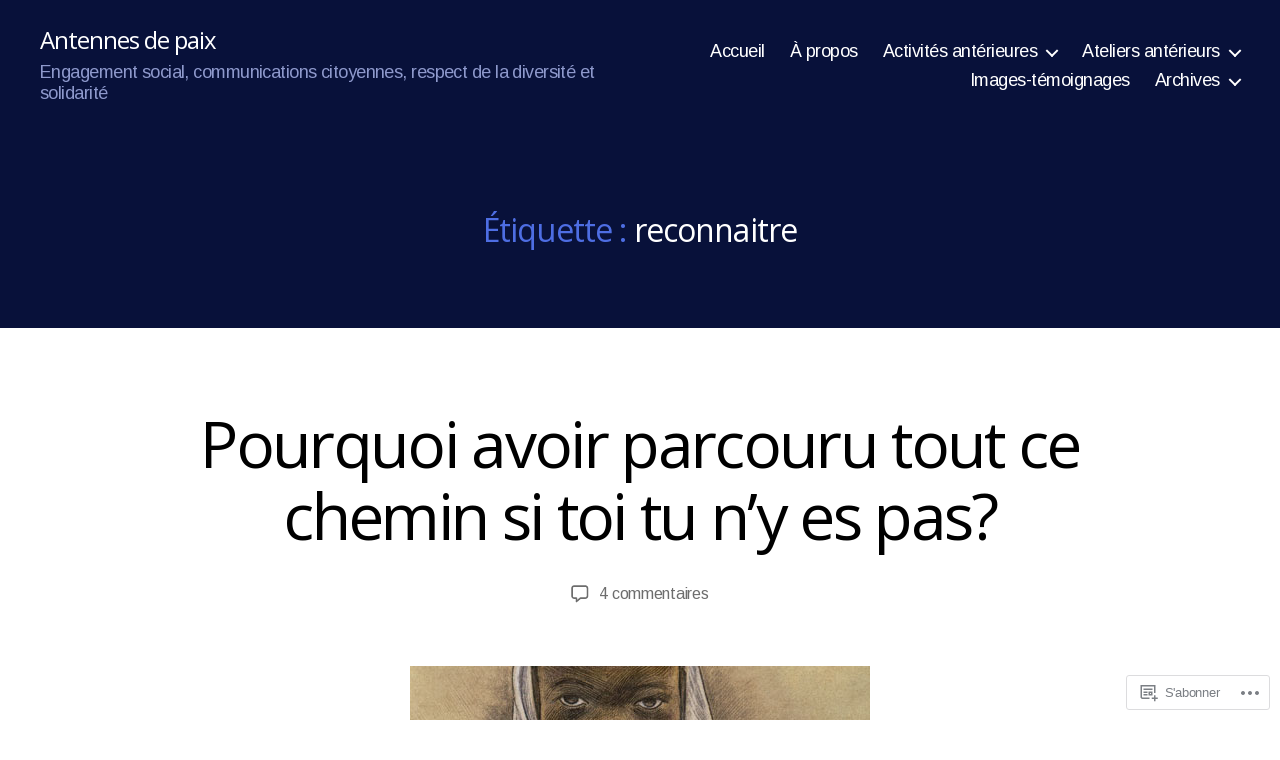

--- FILE ---
content_type: text/html; charset=UTF-8
request_url: https://antennesdepaix.org/tag/reconnaitre/
body_size: 33116
content:
<!DOCTYPE html>

<html class="no-js" lang="fr-FR">

	<head>

		<meta charset="UTF-8">
		<meta name="viewport" content="width=device-width, initial-scale=1.0">

		<link rel="profile" href="https://gmpg.org/xfn/11">

		<title>reconnaitre &#8211; Antennes de paix</title>
<script type="text/javascript">
  WebFontConfig = {"google":{"families":["Open+Sans:r:latin,latin-ext","Arimo:r,i,b,bi:latin,latin-ext"]},"api_url":"https:\/\/fonts-api.wp.com\/css"};
  (function() {
    var wf = document.createElement('script');
    wf.src = '/wp-content/plugins/custom-fonts/js/webfont.js';
    wf.type = 'text/javascript';
    wf.async = 'true';
    var s = document.getElementsByTagName('script')[0];
    s.parentNode.insertBefore(wf, s);
	})();
</script><style id="jetpack-custom-fonts-css">.wf-active html, .wf-active body{font-family:"Arimo",sans-serif}.wf-active input, .wf-active textarea{font-family:"Arimo",sans-serif}.wf-active .entry-content, .wf-active .entry-content p, .wf-active .entry-content ol, .wf-active .entry-content ul, .wf-active .entry-content dl, .wf-active .entry-content dt, .wf-active .entry-content cite{font-family:"Arimo",sans-serif}.wf-active .entry-content .wp-block-jetpack-contact-form, .wf-active .entry-content .wp-block-jetpack-button button, .wf-active .widget_text p, .wf-active .widget_text ol, .wf-active .widget_text ul, .wf-active .widget_text dl, .wf-active .widget_text dt, .wf-active .widget-content .rssSummary{font-family:"Arimo",sans-serif}.wf-active .faux-heading, .wf-active h1, .wf-active h2, .wf-active h3, .wf-active h4, .wf-active h5, .wf-active h6, .wf-active .entry-content h1, .wf-active .entry-content h2, .wf-active .entry-content h3, .wf-active .entry-content h4, .wf-active .entry-content h5, .wf-active .entry-content h6{font-family:"Open Sans",sans-serif;font-weight:400;font-style:normal}.wf-active .heading-size-1, .wf-active h1{font-weight:400;font-style:normal}.wf-active .heading-size-2, .wf-active h2{font-style:normal;font-weight:400}.wf-active .heading-size-3, .wf-active h3{font-style:normal;font-weight:400}.wf-active .heading-size-4, .wf-active h4{font-style:normal;font-weight:400}.wf-active .heading-size-5, .wf-active h5{font-style:normal;font-weight:400}.wf-active .heading-size-6, .wf-active h6{font-style:normal;font-weight:400}.wf-active .button, .wf-active .faux-button, .wf-active .wp-block-button__link, .wf-active .wp-block-file__button, .wf-active button{font-family:"Open Sans",sans-serif;font-style:normal;font-weight:400}</style>
<meta name='robots' content='max-image-preview:large' />

<!-- Async WordPress.com Remote Login -->
<script id="wpcom_remote_login_js">
var wpcom_remote_login_extra_auth = '';
function wpcom_remote_login_remove_dom_node_id( element_id ) {
	var dom_node = document.getElementById( element_id );
	if ( dom_node ) { dom_node.parentNode.removeChild( dom_node ); }
}
function wpcom_remote_login_remove_dom_node_classes( class_name ) {
	var dom_nodes = document.querySelectorAll( '.' + class_name );
	for ( var i = 0; i < dom_nodes.length; i++ ) {
		dom_nodes[ i ].parentNode.removeChild( dom_nodes[ i ] );
	}
}
function wpcom_remote_login_final_cleanup() {
	wpcom_remote_login_remove_dom_node_classes( "wpcom_remote_login_msg" );
	wpcom_remote_login_remove_dom_node_id( "wpcom_remote_login_key" );
	wpcom_remote_login_remove_dom_node_id( "wpcom_remote_login_validate" );
	wpcom_remote_login_remove_dom_node_id( "wpcom_remote_login_js" );
	wpcom_remote_login_remove_dom_node_id( "wpcom_request_access_iframe" );
	wpcom_remote_login_remove_dom_node_id( "wpcom_request_access_styles" );
}

// Watch for messages back from the remote login
window.addEventListener( "message", function( e ) {
	if ( e.origin === "https://r-login.wordpress.com" ) {
		var data = {};
		try {
			data = JSON.parse( e.data );
		} catch( e ) {
			wpcom_remote_login_final_cleanup();
			return;
		}

		if ( data.msg === 'LOGIN' ) {
			// Clean up the login check iframe
			wpcom_remote_login_remove_dom_node_id( "wpcom_remote_login_key" );

			var id_regex = new RegExp( /^[0-9]+$/ );
			var token_regex = new RegExp( /^.*|.*|.*$/ );
			if (
				token_regex.test( data.token )
				&& id_regex.test( data.wpcomid )
			) {
				// We have everything we need to ask for a login
				var script = document.createElement( "script" );
				script.setAttribute( "id", "wpcom_remote_login_validate" );
				script.src = '/remote-login.php?wpcom_remote_login=validate'
					+ '&wpcomid=' + data.wpcomid
					+ '&token=' + encodeURIComponent( data.token )
					+ '&host=' + window.location.protocol
					+ '//' + window.location.hostname
					+ '&postid=802'
					+ '&is_singular=';
				document.body.appendChild( script );
			}

			return;
		}

		// Safari ITP, not logged in, so redirect
		if ( data.msg === 'LOGIN-REDIRECT' ) {
			window.location = 'https://wordpress.com/log-in?redirect_to=' + window.location.href;
			return;
		}

		// Safari ITP, storage access failed, remove the request
		if ( data.msg === 'LOGIN-REMOVE' ) {
			var css_zap = 'html { -webkit-transition: margin-top 1s; transition: margin-top 1s; } /* 9001 */ html { margin-top: 0 !important; } * html body { margin-top: 0 !important; } @media screen and ( max-width: 782px ) { html { margin-top: 0 !important; } * html body { margin-top: 0 !important; } }';
			var style_zap = document.createElement( 'style' );
			style_zap.type = 'text/css';
			style_zap.appendChild( document.createTextNode( css_zap ) );
			document.body.appendChild( style_zap );

			var e = document.getElementById( 'wpcom_request_access_iframe' );
			e.parentNode.removeChild( e );

			document.cookie = 'wordpress_com_login_access=denied; path=/; max-age=31536000';

			return;
		}

		// Safari ITP
		if ( data.msg === 'REQUEST_ACCESS' ) {
			console.log( 'request access: safari' );

			// Check ITP iframe enable/disable knob
			if ( wpcom_remote_login_extra_auth !== 'safari_itp_iframe' ) {
				return;
			}

			// If we are in a "private window" there is no ITP.
			var private_window = false;
			try {
				var opendb = window.openDatabase( null, null, null, null );
			} catch( e ) {
				private_window = true;
			}

			if ( private_window ) {
				console.log( 'private window' );
				return;
			}

			var iframe = document.createElement( 'iframe' );
			iframe.id = 'wpcom_request_access_iframe';
			iframe.setAttribute( 'scrolling', 'no' );
			iframe.setAttribute( 'sandbox', 'allow-storage-access-by-user-activation allow-scripts allow-same-origin allow-top-navigation-by-user-activation' );
			iframe.src = 'https://r-login.wordpress.com/remote-login.php?wpcom_remote_login=request_access&origin=' + encodeURIComponent( data.origin ) + '&wpcomid=' + encodeURIComponent( data.wpcomid );

			var css = 'html { -webkit-transition: margin-top 1s; transition: margin-top 1s; } /* 9001 */ html { margin-top: 46px !important; } * html body { margin-top: 46px !important; } @media screen and ( max-width: 660px ) { html { margin-top: 71px !important; } * html body { margin-top: 71px !important; } #wpcom_request_access_iframe { display: block; height: 71px !important; } } #wpcom_request_access_iframe { border: 0px; height: 46px; position: fixed; top: 0; left: 0; width: 100%; min-width: 100%; z-index: 99999; background: #23282d; } ';

			var style = document.createElement( 'style' );
			style.type = 'text/css';
			style.id = 'wpcom_request_access_styles';
			style.appendChild( document.createTextNode( css ) );
			document.body.appendChild( style );

			document.body.appendChild( iframe );
		}

		if ( data.msg === 'DONE' ) {
			wpcom_remote_login_final_cleanup();
		}
	}
}, false );

// Inject the remote login iframe after the page has had a chance to load
// more critical resources
window.addEventListener( "DOMContentLoaded", function( e ) {
	var iframe = document.createElement( "iframe" );
	iframe.style.display = "none";
	iframe.setAttribute( "scrolling", "no" );
	iframe.setAttribute( "id", "wpcom_remote_login_key" );
	iframe.src = "https://r-login.wordpress.com/remote-login.php"
		+ "?wpcom_remote_login=key"
		+ "&origin=aHR0cHM6Ly9hbnRlbm5lc2RlcGFpeC5vcmc%3D"
		+ "&wpcomid=73190920"
		+ "&time=" + Math.floor( Date.now() / 1000 );
	document.body.appendChild( iframe );
}, false );
</script>
<link rel='dns-prefetch' href='//s0.wp.com' />
<link rel="alternate" type="application/rss+xml" title="Antennes de paix &raquo; Flux" href="https://antennesdepaix.org/feed/" />
<link rel="alternate" type="application/rss+xml" title="Antennes de paix &raquo; Flux des commentaires" href="https://antennesdepaix.org/comments/feed/" />
<link rel="alternate" type="application/rss+xml" title="Antennes de paix &raquo; Flux de l’étiquette reconnaitre" href="https://antennesdepaix.org/tag/reconnaitre/feed/" />
	<script type="text/javascript">
		/* <![CDATA[ */
		function addLoadEvent(func) {
			var oldonload = window.onload;
			if (typeof window.onload != 'function') {
				window.onload = func;
			} else {
				window.onload = function () {
					oldonload();
					func();
				}
			}
		}
		/* ]]> */
	</script>
	<style id='wp-emoji-styles-inline-css'>

	img.wp-smiley, img.emoji {
		display: inline !important;
		border: none !important;
		box-shadow: none !important;
		height: 1em !important;
		width: 1em !important;
		margin: 0 0.07em !important;
		vertical-align: -0.1em !important;
		background: none !important;
		padding: 0 !important;
	}
/*# sourceURL=wp-emoji-styles-inline-css */
</style>
<link crossorigin='anonymous' rel='stylesheet' id='all-css-2-1' href='/wp-content/plugins/gutenberg-core/v22.4.2/build/styles/block-library/style.min.css?m=1769608164i&cssminify=yes' type='text/css' media='all' />
<style id='wp-block-library-inline-css'>
.has-text-align-justify {
	text-align:justify;
}
.has-text-align-justify{text-align:justify;}

/*# sourceURL=wp-block-library-inline-css */
</style><style id='global-styles-inline-css'>
:root{--wp--preset--aspect-ratio--square: 1;--wp--preset--aspect-ratio--4-3: 4/3;--wp--preset--aspect-ratio--3-4: 3/4;--wp--preset--aspect-ratio--3-2: 3/2;--wp--preset--aspect-ratio--2-3: 2/3;--wp--preset--aspect-ratio--16-9: 16/9;--wp--preset--aspect-ratio--9-16: 9/16;--wp--preset--color--black: #000000;--wp--preset--color--cyan-bluish-gray: #abb8c3;--wp--preset--color--white: #ffffff;--wp--preset--color--pale-pink: #f78da7;--wp--preset--color--vivid-red: #cf2e2e;--wp--preset--color--luminous-vivid-orange: #ff6900;--wp--preset--color--luminous-vivid-amber: #fcb900;--wp--preset--color--light-green-cyan: #7bdcb5;--wp--preset--color--vivid-green-cyan: #00d084;--wp--preset--color--pale-cyan-blue: #8ed1fc;--wp--preset--color--vivid-cyan-blue: #0693e3;--wp--preset--color--vivid-purple: #9b51e0;--wp--preset--color--accent: #4e6ee3;--wp--preset--color--primary: #000000;--wp--preset--color--secondary: #6d6d6d;--wp--preset--color--subtle-background: #dbdbdb;--wp--preset--color--background: #ffffff;--wp--preset--gradient--vivid-cyan-blue-to-vivid-purple: linear-gradient(135deg,rgb(6,147,227) 0%,rgb(155,81,224) 100%);--wp--preset--gradient--light-green-cyan-to-vivid-green-cyan: linear-gradient(135deg,rgb(122,220,180) 0%,rgb(0,208,130) 100%);--wp--preset--gradient--luminous-vivid-amber-to-luminous-vivid-orange: linear-gradient(135deg,rgb(252,185,0) 0%,rgb(255,105,0) 100%);--wp--preset--gradient--luminous-vivid-orange-to-vivid-red: linear-gradient(135deg,rgb(255,105,0) 0%,rgb(207,46,46) 100%);--wp--preset--gradient--very-light-gray-to-cyan-bluish-gray: linear-gradient(135deg,rgb(238,238,238) 0%,rgb(169,184,195) 100%);--wp--preset--gradient--cool-to-warm-spectrum: linear-gradient(135deg,rgb(74,234,220) 0%,rgb(151,120,209) 20%,rgb(207,42,186) 40%,rgb(238,44,130) 60%,rgb(251,105,98) 80%,rgb(254,248,76) 100%);--wp--preset--gradient--blush-light-purple: linear-gradient(135deg,rgb(255,206,236) 0%,rgb(152,150,240) 100%);--wp--preset--gradient--blush-bordeaux: linear-gradient(135deg,rgb(254,205,165) 0%,rgb(254,45,45) 50%,rgb(107,0,62) 100%);--wp--preset--gradient--luminous-dusk: linear-gradient(135deg,rgb(255,203,112) 0%,rgb(199,81,192) 50%,rgb(65,88,208) 100%);--wp--preset--gradient--pale-ocean: linear-gradient(135deg,rgb(255,245,203) 0%,rgb(182,227,212) 50%,rgb(51,167,181) 100%);--wp--preset--gradient--electric-grass: linear-gradient(135deg,rgb(202,248,128) 0%,rgb(113,206,126) 100%);--wp--preset--gradient--midnight: linear-gradient(135deg,rgb(2,3,129) 0%,rgb(40,116,252) 100%);--wp--preset--font-size--small: 18px;--wp--preset--font-size--medium: 20px;--wp--preset--font-size--large: 26.25px;--wp--preset--font-size--x-large: 42px;--wp--preset--font-size--normal: 21px;--wp--preset--font-size--larger: 32px;--wp--preset--font-family--albert-sans: 'Albert Sans', sans-serif;--wp--preset--font-family--alegreya: Alegreya, serif;--wp--preset--font-family--arvo: Arvo, serif;--wp--preset--font-family--bodoni-moda: 'Bodoni Moda', serif;--wp--preset--font-family--bricolage-grotesque: 'Bricolage Grotesque', sans-serif;--wp--preset--font-family--cabin: Cabin, sans-serif;--wp--preset--font-family--chivo: Chivo, sans-serif;--wp--preset--font-family--commissioner: Commissioner, sans-serif;--wp--preset--font-family--cormorant: Cormorant, serif;--wp--preset--font-family--courier-prime: 'Courier Prime', monospace;--wp--preset--font-family--crimson-pro: 'Crimson Pro', serif;--wp--preset--font-family--dm-mono: 'DM Mono', monospace;--wp--preset--font-family--dm-sans: 'DM Sans', sans-serif;--wp--preset--font-family--dm-serif-display: 'DM Serif Display', serif;--wp--preset--font-family--domine: Domine, serif;--wp--preset--font-family--eb-garamond: 'EB Garamond', serif;--wp--preset--font-family--epilogue: Epilogue, sans-serif;--wp--preset--font-family--fahkwang: Fahkwang, sans-serif;--wp--preset--font-family--figtree: Figtree, sans-serif;--wp--preset--font-family--fira-sans: 'Fira Sans', sans-serif;--wp--preset--font-family--fjalla-one: 'Fjalla One', sans-serif;--wp--preset--font-family--fraunces: Fraunces, serif;--wp--preset--font-family--gabarito: Gabarito, system-ui;--wp--preset--font-family--ibm-plex-mono: 'IBM Plex Mono', monospace;--wp--preset--font-family--ibm-plex-sans: 'IBM Plex Sans', sans-serif;--wp--preset--font-family--ibarra-real-nova: 'Ibarra Real Nova', serif;--wp--preset--font-family--instrument-serif: 'Instrument Serif', serif;--wp--preset--font-family--inter: Inter, sans-serif;--wp--preset--font-family--josefin-sans: 'Josefin Sans', sans-serif;--wp--preset--font-family--jost: Jost, sans-serif;--wp--preset--font-family--libre-baskerville: 'Libre Baskerville', serif;--wp--preset--font-family--libre-franklin: 'Libre Franklin', sans-serif;--wp--preset--font-family--literata: Literata, serif;--wp--preset--font-family--lora: Lora, serif;--wp--preset--font-family--merriweather: Merriweather, serif;--wp--preset--font-family--montserrat: Montserrat, sans-serif;--wp--preset--font-family--newsreader: Newsreader, serif;--wp--preset--font-family--noto-sans-mono: 'Noto Sans Mono', sans-serif;--wp--preset--font-family--nunito: Nunito, sans-serif;--wp--preset--font-family--open-sans: 'Open Sans', sans-serif;--wp--preset--font-family--overpass: Overpass, sans-serif;--wp--preset--font-family--pt-serif: 'PT Serif', serif;--wp--preset--font-family--petrona: Petrona, serif;--wp--preset--font-family--piazzolla: Piazzolla, serif;--wp--preset--font-family--playfair-display: 'Playfair Display', serif;--wp--preset--font-family--plus-jakarta-sans: 'Plus Jakarta Sans', sans-serif;--wp--preset--font-family--poppins: Poppins, sans-serif;--wp--preset--font-family--raleway: Raleway, sans-serif;--wp--preset--font-family--roboto: Roboto, sans-serif;--wp--preset--font-family--roboto-slab: 'Roboto Slab', serif;--wp--preset--font-family--rubik: Rubik, sans-serif;--wp--preset--font-family--rufina: Rufina, serif;--wp--preset--font-family--sora: Sora, sans-serif;--wp--preset--font-family--source-sans-3: 'Source Sans 3', sans-serif;--wp--preset--font-family--source-serif-4: 'Source Serif 4', serif;--wp--preset--font-family--space-mono: 'Space Mono', monospace;--wp--preset--font-family--syne: Syne, sans-serif;--wp--preset--font-family--texturina: Texturina, serif;--wp--preset--font-family--urbanist: Urbanist, sans-serif;--wp--preset--font-family--work-sans: 'Work Sans', sans-serif;--wp--preset--spacing--20: 0.44rem;--wp--preset--spacing--30: 0.67rem;--wp--preset--spacing--40: 1rem;--wp--preset--spacing--50: 1.5rem;--wp--preset--spacing--60: 2.25rem;--wp--preset--spacing--70: 3.38rem;--wp--preset--spacing--80: 5.06rem;--wp--preset--shadow--natural: 6px 6px 9px rgba(0, 0, 0, 0.2);--wp--preset--shadow--deep: 12px 12px 50px rgba(0, 0, 0, 0.4);--wp--preset--shadow--sharp: 6px 6px 0px rgba(0, 0, 0, 0.2);--wp--preset--shadow--outlined: 6px 6px 0px -3px rgb(255, 255, 255), 6px 6px rgb(0, 0, 0);--wp--preset--shadow--crisp: 6px 6px 0px rgb(0, 0, 0);}:where(body) { margin: 0; }:where(.is-layout-flex){gap: 0.5em;}:where(.is-layout-grid){gap: 0.5em;}body .is-layout-flex{display: flex;}.is-layout-flex{flex-wrap: wrap;align-items: center;}.is-layout-flex > :is(*, div){margin: 0;}body .is-layout-grid{display: grid;}.is-layout-grid > :is(*, div){margin: 0;}body{padding-top: 0px;padding-right: 0px;padding-bottom: 0px;padding-left: 0px;}:root :where(.wp-element-button, .wp-block-button__link){background-color: #32373c;border-width: 0;color: #fff;font-family: inherit;font-size: inherit;font-style: inherit;font-weight: inherit;letter-spacing: inherit;line-height: inherit;padding-top: calc(0.667em + 2px);padding-right: calc(1.333em + 2px);padding-bottom: calc(0.667em + 2px);padding-left: calc(1.333em + 2px);text-decoration: none;text-transform: inherit;}.has-black-color{color: var(--wp--preset--color--black) !important;}.has-cyan-bluish-gray-color{color: var(--wp--preset--color--cyan-bluish-gray) !important;}.has-white-color{color: var(--wp--preset--color--white) !important;}.has-pale-pink-color{color: var(--wp--preset--color--pale-pink) !important;}.has-vivid-red-color{color: var(--wp--preset--color--vivid-red) !important;}.has-luminous-vivid-orange-color{color: var(--wp--preset--color--luminous-vivid-orange) !important;}.has-luminous-vivid-amber-color{color: var(--wp--preset--color--luminous-vivid-amber) !important;}.has-light-green-cyan-color{color: var(--wp--preset--color--light-green-cyan) !important;}.has-vivid-green-cyan-color{color: var(--wp--preset--color--vivid-green-cyan) !important;}.has-pale-cyan-blue-color{color: var(--wp--preset--color--pale-cyan-blue) !important;}.has-vivid-cyan-blue-color{color: var(--wp--preset--color--vivid-cyan-blue) !important;}.has-vivid-purple-color{color: var(--wp--preset--color--vivid-purple) !important;}.has-accent-color{color: var(--wp--preset--color--accent) !important;}.has-primary-color{color: var(--wp--preset--color--primary) !important;}.has-secondary-color{color: var(--wp--preset--color--secondary) !important;}.has-subtle-background-color{color: var(--wp--preset--color--subtle-background) !important;}.has-background-color{color: var(--wp--preset--color--background) !important;}.has-black-background-color{background-color: var(--wp--preset--color--black) !important;}.has-cyan-bluish-gray-background-color{background-color: var(--wp--preset--color--cyan-bluish-gray) !important;}.has-white-background-color{background-color: var(--wp--preset--color--white) !important;}.has-pale-pink-background-color{background-color: var(--wp--preset--color--pale-pink) !important;}.has-vivid-red-background-color{background-color: var(--wp--preset--color--vivid-red) !important;}.has-luminous-vivid-orange-background-color{background-color: var(--wp--preset--color--luminous-vivid-orange) !important;}.has-luminous-vivid-amber-background-color{background-color: var(--wp--preset--color--luminous-vivid-amber) !important;}.has-light-green-cyan-background-color{background-color: var(--wp--preset--color--light-green-cyan) !important;}.has-vivid-green-cyan-background-color{background-color: var(--wp--preset--color--vivid-green-cyan) !important;}.has-pale-cyan-blue-background-color{background-color: var(--wp--preset--color--pale-cyan-blue) !important;}.has-vivid-cyan-blue-background-color{background-color: var(--wp--preset--color--vivid-cyan-blue) !important;}.has-vivid-purple-background-color{background-color: var(--wp--preset--color--vivid-purple) !important;}.has-accent-background-color{background-color: var(--wp--preset--color--accent) !important;}.has-primary-background-color{background-color: var(--wp--preset--color--primary) !important;}.has-secondary-background-color{background-color: var(--wp--preset--color--secondary) !important;}.has-subtle-background-background-color{background-color: var(--wp--preset--color--subtle-background) !important;}.has-background-background-color{background-color: var(--wp--preset--color--background) !important;}.has-black-border-color{border-color: var(--wp--preset--color--black) !important;}.has-cyan-bluish-gray-border-color{border-color: var(--wp--preset--color--cyan-bluish-gray) !important;}.has-white-border-color{border-color: var(--wp--preset--color--white) !important;}.has-pale-pink-border-color{border-color: var(--wp--preset--color--pale-pink) !important;}.has-vivid-red-border-color{border-color: var(--wp--preset--color--vivid-red) !important;}.has-luminous-vivid-orange-border-color{border-color: var(--wp--preset--color--luminous-vivid-orange) !important;}.has-luminous-vivid-amber-border-color{border-color: var(--wp--preset--color--luminous-vivid-amber) !important;}.has-light-green-cyan-border-color{border-color: var(--wp--preset--color--light-green-cyan) !important;}.has-vivid-green-cyan-border-color{border-color: var(--wp--preset--color--vivid-green-cyan) !important;}.has-pale-cyan-blue-border-color{border-color: var(--wp--preset--color--pale-cyan-blue) !important;}.has-vivid-cyan-blue-border-color{border-color: var(--wp--preset--color--vivid-cyan-blue) !important;}.has-vivid-purple-border-color{border-color: var(--wp--preset--color--vivid-purple) !important;}.has-accent-border-color{border-color: var(--wp--preset--color--accent) !important;}.has-primary-border-color{border-color: var(--wp--preset--color--primary) !important;}.has-secondary-border-color{border-color: var(--wp--preset--color--secondary) !important;}.has-subtle-background-border-color{border-color: var(--wp--preset--color--subtle-background) !important;}.has-background-border-color{border-color: var(--wp--preset--color--background) !important;}.has-vivid-cyan-blue-to-vivid-purple-gradient-background{background: var(--wp--preset--gradient--vivid-cyan-blue-to-vivid-purple) !important;}.has-light-green-cyan-to-vivid-green-cyan-gradient-background{background: var(--wp--preset--gradient--light-green-cyan-to-vivid-green-cyan) !important;}.has-luminous-vivid-amber-to-luminous-vivid-orange-gradient-background{background: var(--wp--preset--gradient--luminous-vivid-amber-to-luminous-vivid-orange) !important;}.has-luminous-vivid-orange-to-vivid-red-gradient-background{background: var(--wp--preset--gradient--luminous-vivid-orange-to-vivid-red) !important;}.has-very-light-gray-to-cyan-bluish-gray-gradient-background{background: var(--wp--preset--gradient--very-light-gray-to-cyan-bluish-gray) !important;}.has-cool-to-warm-spectrum-gradient-background{background: var(--wp--preset--gradient--cool-to-warm-spectrum) !important;}.has-blush-light-purple-gradient-background{background: var(--wp--preset--gradient--blush-light-purple) !important;}.has-blush-bordeaux-gradient-background{background: var(--wp--preset--gradient--blush-bordeaux) !important;}.has-luminous-dusk-gradient-background{background: var(--wp--preset--gradient--luminous-dusk) !important;}.has-pale-ocean-gradient-background{background: var(--wp--preset--gradient--pale-ocean) !important;}.has-electric-grass-gradient-background{background: var(--wp--preset--gradient--electric-grass) !important;}.has-midnight-gradient-background{background: var(--wp--preset--gradient--midnight) !important;}.has-small-font-size{font-size: var(--wp--preset--font-size--small) !important;}.has-medium-font-size{font-size: var(--wp--preset--font-size--medium) !important;}.has-large-font-size{font-size: var(--wp--preset--font-size--large) !important;}.has-x-large-font-size{font-size: var(--wp--preset--font-size--x-large) !important;}.has-normal-font-size{font-size: var(--wp--preset--font-size--normal) !important;}.has-larger-font-size{font-size: var(--wp--preset--font-size--larger) !important;}.has-albert-sans-font-family{font-family: var(--wp--preset--font-family--albert-sans) !important;}.has-alegreya-font-family{font-family: var(--wp--preset--font-family--alegreya) !important;}.has-arvo-font-family{font-family: var(--wp--preset--font-family--arvo) !important;}.has-bodoni-moda-font-family{font-family: var(--wp--preset--font-family--bodoni-moda) !important;}.has-bricolage-grotesque-font-family{font-family: var(--wp--preset--font-family--bricolage-grotesque) !important;}.has-cabin-font-family{font-family: var(--wp--preset--font-family--cabin) !important;}.has-chivo-font-family{font-family: var(--wp--preset--font-family--chivo) !important;}.has-commissioner-font-family{font-family: var(--wp--preset--font-family--commissioner) !important;}.has-cormorant-font-family{font-family: var(--wp--preset--font-family--cormorant) !important;}.has-courier-prime-font-family{font-family: var(--wp--preset--font-family--courier-prime) !important;}.has-crimson-pro-font-family{font-family: var(--wp--preset--font-family--crimson-pro) !important;}.has-dm-mono-font-family{font-family: var(--wp--preset--font-family--dm-mono) !important;}.has-dm-sans-font-family{font-family: var(--wp--preset--font-family--dm-sans) !important;}.has-dm-serif-display-font-family{font-family: var(--wp--preset--font-family--dm-serif-display) !important;}.has-domine-font-family{font-family: var(--wp--preset--font-family--domine) !important;}.has-eb-garamond-font-family{font-family: var(--wp--preset--font-family--eb-garamond) !important;}.has-epilogue-font-family{font-family: var(--wp--preset--font-family--epilogue) !important;}.has-fahkwang-font-family{font-family: var(--wp--preset--font-family--fahkwang) !important;}.has-figtree-font-family{font-family: var(--wp--preset--font-family--figtree) !important;}.has-fira-sans-font-family{font-family: var(--wp--preset--font-family--fira-sans) !important;}.has-fjalla-one-font-family{font-family: var(--wp--preset--font-family--fjalla-one) !important;}.has-fraunces-font-family{font-family: var(--wp--preset--font-family--fraunces) !important;}.has-gabarito-font-family{font-family: var(--wp--preset--font-family--gabarito) !important;}.has-ibm-plex-mono-font-family{font-family: var(--wp--preset--font-family--ibm-plex-mono) !important;}.has-ibm-plex-sans-font-family{font-family: var(--wp--preset--font-family--ibm-plex-sans) !important;}.has-ibarra-real-nova-font-family{font-family: var(--wp--preset--font-family--ibarra-real-nova) !important;}.has-instrument-serif-font-family{font-family: var(--wp--preset--font-family--instrument-serif) !important;}.has-inter-font-family{font-family: var(--wp--preset--font-family--inter) !important;}.has-josefin-sans-font-family{font-family: var(--wp--preset--font-family--josefin-sans) !important;}.has-jost-font-family{font-family: var(--wp--preset--font-family--jost) !important;}.has-libre-baskerville-font-family{font-family: var(--wp--preset--font-family--libre-baskerville) !important;}.has-libre-franklin-font-family{font-family: var(--wp--preset--font-family--libre-franklin) !important;}.has-literata-font-family{font-family: var(--wp--preset--font-family--literata) !important;}.has-lora-font-family{font-family: var(--wp--preset--font-family--lora) !important;}.has-merriweather-font-family{font-family: var(--wp--preset--font-family--merriweather) !important;}.has-montserrat-font-family{font-family: var(--wp--preset--font-family--montserrat) !important;}.has-newsreader-font-family{font-family: var(--wp--preset--font-family--newsreader) !important;}.has-noto-sans-mono-font-family{font-family: var(--wp--preset--font-family--noto-sans-mono) !important;}.has-nunito-font-family{font-family: var(--wp--preset--font-family--nunito) !important;}.has-open-sans-font-family{font-family: var(--wp--preset--font-family--open-sans) !important;}.has-overpass-font-family{font-family: var(--wp--preset--font-family--overpass) !important;}.has-pt-serif-font-family{font-family: var(--wp--preset--font-family--pt-serif) !important;}.has-petrona-font-family{font-family: var(--wp--preset--font-family--petrona) !important;}.has-piazzolla-font-family{font-family: var(--wp--preset--font-family--piazzolla) !important;}.has-playfair-display-font-family{font-family: var(--wp--preset--font-family--playfair-display) !important;}.has-plus-jakarta-sans-font-family{font-family: var(--wp--preset--font-family--plus-jakarta-sans) !important;}.has-poppins-font-family{font-family: var(--wp--preset--font-family--poppins) !important;}.has-raleway-font-family{font-family: var(--wp--preset--font-family--raleway) !important;}.has-roboto-font-family{font-family: var(--wp--preset--font-family--roboto) !important;}.has-roboto-slab-font-family{font-family: var(--wp--preset--font-family--roboto-slab) !important;}.has-rubik-font-family{font-family: var(--wp--preset--font-family--rubik) !important;}.has-rufina-font-family{font-family: var(--wp--preset--font-family--rufina) !important;}.has-sora-font-family{font-family: var(--wp--preset--font-family--sora) !important;}.has-source-sans-3-font-family{font-family: var(--wp--preset--font-family--source-sans-3) !important;}.has-source-serif-4-font-family{font-family: var(--wp--preset--font-family--source-serif-4) !important;}.has-space-mono-font-family{font-family: var(--wp--preset--font-family--space-mono) !important;}.has-syne-font-family{font-family: var(--wp--preset--font-family--syne) !important;}.has-texturina-font-family{font-family: var(--wp--preset--font-family--texturina) !important;}.has-urbanist-font-family{font-family: var(--wp--preset--font-family--urbanist) !important;}.has-work-sans-font-family{font-family: var(--wp--preset--font-family--work-sans) !important;}
/*# sourceURL=global-styles-inline-css */
</style>

<style id='classic-theme-styles-inline-css'>
.wp-block-button__link{background-color:#32373c;border-radius:9999px;box-shadow:none;color:#fff;font-size:1.125em;padding:calc(.667em + 2px) calc(1.333em + 2px);text-decoration:none}.wp-block-file__button{background:#32373c;color:#fff}.wp-block-accordion-heading{margin:0}.wp-block-accordion-heading__toggle{background-color:inherit!important;color:inherit!important}.wp-block-accordion-heading__toggle:not(:focus-visible){outline:none}.wp-block-accordion-heading__toggle:focus,.wp-block-accordion-heading__toggle:hover{background-color:inherit!important;border:none;box-shadow:none;color:inherit;padding:var(--wp--preset--spacing--20,1em) 0;text-decoration:none}.wp-block-accordion-heading__toggle:focus-visible{outline:auto;outline-offset:0}
/*# sourceURL=/wp-content/plugins/gutenberg-core/v22.4.2/build/styles/block-library/classic.min.css */
</style>
<link crossorigin='anonymous' rel='stylesheet' id='all-css-4-1' href='/_static/??-eJx9j1sOgkAMRTdkpwEU+TGuhUfF0RmY0I7I7q0hqInKT9PcnNMHjgHqvhPqBIOLre0Y675yfX1lTE1SmATY+uAIBrqZLTaW5UUAy+TI1Mwb/BjkI7xnDaS5D6U8CU+NLcmRV2xNG23TkqjOSw9C93Ul6BqoqjAQM2j1NnqQs+7iL2+OMcQKZdRgmiv+/ucfXTIvR54UBav48LSP/pDs811WFGmWXx67c4UT&cssminify=yes' type='text/css' media='all' />
<style id='twentytwenty-style-inline-css'>
.color-accent,.color-accent-hover:hover,.color-accent-hover:focus,:root .has-accent-color,.has-drop-cap:not(:focus):first-letter,.wp-block-button.is-style-outline,a { color: #4e6ee3; }blockquote,.border-color-accent,.border-color-accent-hover:hover,.border-color-accent-hover:focus { border-color: #4e6ee3; }button,.button,.faux-button,.wp-block-button__link,.wp-block-file .wp-block-file__button,input[type="button"],input[type="reset"],input[type="submit"],.bg-accent,.bg-accent-hover:hover,.bg-accent-hover:focus,:root .has-accent-background-color,.comment-reply-link { background-color: #4e6ee3; }.fill-children-accent,.fill-children-accent * { fill: #4e6ee3; }:root .has-background-color,button,.button,.faux-button,.wp-block-button__link,.wp-block-file__button,input[type="button"],input[type="reset"],input[type="submit"],.wp-block-button,.comment-reply-link,.has-background.has-primary-background-color:not(.has-text-color),.has-background.has-primary-background-color *:not(.has-text-color),.has-background.has-accent-background-color:not(.has-text-color),.has-background.has-accent-background-color *:not(.has-text-color) { color: #ffffff; }:root .has-background-background-color { background-color: #ffffff; }body,.entry-title a,:root .has-primary-color { color: #000000; }:root .has-primary-background-color { background-color: #000000; }cite,figcaption,.wp-caption-text,.post-meta,.entry-content .wp-block-archives li,.entry-content .wp-block-categories li,.entry-content .wp-block-latest-posts li,.wp-block-latest-comments__comment-date,.wp-block-latest-posts__post-date,.wp-block-embed figcaption,.wp-block-image figcaption,.wp-block-pullquote cite,.comment-metadata,.comment-respond .comment-notes,.comment-respond .logged-in-as,.pagination .dots,.entry-content hr:not(.has-background),hr.styled-separator,:root .has-secondary-color { color: #6d6d6d; }:root .has-secondary-background-color { background-color: #6d6d6d; }pre,fieldset,input,textarea,table,table *,hr { border-color: #dbdbdb; }caption,code,code,kbd,samp,.wp-block-table.is-style-stripes tbody tr:nth-child(odd),:root .has-subtle-background-background-color { background-color: #dbdbdb; }.wp-block-table.is-style-stripes { border-bottom-color: #dbdbdb; }.wp-block-latest-posts.is-grid li { border-top-color: #dbdbdb; }:root .has-subtle-background-color { color: #dbdbdb; }body:not(.overlay-header) .primary-menu > li > a,body:not(.overlay-header) .primary-menu > li > .icon,.modal-menu a,.footer-menu a, .footer-widgets a:where(:not(.wp-block-button__link)),#site-footer .wp-block-button.is-style-outline,.wp-block-pullquote:before,.singular:not(.overlay-header) .entry-header a,.archive-header a,.header-footer-group .color-accent,.header-footer-group .color-accent-hover:hover { color: #5375f3; }.social-icons a,#site-footer button:not(.toggle),#site-footer .button,#site-footer .faux-button,#site-footer .wp-block-button__link,#site-footer .wp-block-file__button,#site-footer input[type="button"],#site-footer input[type="reset"],#site-footer input[type="submit"] { background-color: #5375f3; }.social-icons a,body:not(.overlay-header) .primary-menu ul,.header-footer-group button,.header-footer-group .button,.header-footer-group .faux-button,.header-footer-group .wp-block-button:not(.is-style-outline) .wp-block-button__link,.header-footer-group .wp-block-file__button,.header-footer-group input[type="button"],.header-footer-group input[type="reset"],.header-footer-group input[type="submit"] { color: #08113a; }#site-header,.footer-nav-widgets-wrapper,#site-footer,.menu-modal,.menu-modal-inner,.search-modal-inner,.archive-header,.singular .entry-header,.singular .featured-media:before,.wp-block-pullquote:before { background-color: #08113a; }.header-footer-group,body:not(.overlay-header) #site-header .toggle,.menu-modal .toggle { color: #ffffff; }body:not(.overlay-header) .primary-menu ul { background-color: #ffffff; }body:not(.overlay-header) .primary-menu > li > ul:after { border-bottom-color: #ffffff; }body:not(.overlay-header) .primary-menu ul ul:after { border-left-color: #ffffff; }.site-description,body:not(.overlay-header) .toggle-inner .toggle-text,.widget .post-date,.widget .rss-date,.widget_archive li,.widget_categories li,.widget cite,.widget_pages li,.widget_meta li,.widget_nav_menu li,.powered-by-wordpress,.footer-credits .privacy-policy,.to-the-top,.singular .entry-header .post-meta,.singular:not(.overlay-header) .entry-header .post-meta a { color: #8e99cc; }.header-footer-group pre,.header-footer-group fieldset,.header-footer-group input,.header-footer-group textarea,.header-footer-group table,.header-footer-group table *,.footer-nav-widgets-wrapper,#site-footer,.menu-modal nav *,.footer-widgets-outer-wrapper,.footer-top { border-color: #08208b; }.header-footer-group table caption,body:not(.overlay-header) .header-inner .toggle-wrapper::before { background-color: #08208b; }
.post-date, .entry-categories, .post-tags, .post-author { clip: rect(1px, 1px, 1px, 1px); height: 1px; position: absolute; overflow: hidden; width: 1px; }
/*# sourceURL=twentytwenty-style-inline-css */
</style>
<link crossorigin='anonymous' rel='stylesheet' id='print-css-5-1' href='/wp-content/themes/pub/twentytwenty/print.css?m=1732786075i&cssminify=yes' type='text/css' media='print' />
<link crossorigin='anonymous' rel='stylesheet' id='all-css-6-1' href='/_static/??/wp-content/mu-plugins/jetpack-plugin/moon/modules/theme-tools/compat/twentytwenty.css,/wp-content/themes/pub/twentytwenty/inc/style-wpcom.css?m=1753284714j&cssminify=yes' type='text/css' media='all' />
<style id='twentytwenty-jetpack-inline-css'>

	.infinite-scroll #site-content #infinite-handle span button,
	.infinite-scroll #site-content #infinite-handle span button:hover,
	.infinite-scroll #site-content #infinite-handle span button:focus {
		background: #4e6ee3;
		color: #ffffff;
	}
	#site-content .entry-content div.sharedaddy h3.sd-title,
	#site-content .entry-content h3.sd-title,
	#site-content .entry-content #jp-relatedposts h3.jp-relatedposts-headline {
		color: #6d6d6d;
	}
	
/*# sourceURL=twentytwenty-jetpack-inline-css */
</style>
<style id='jetpack_facebook_likebox-inline-css'>
.widget_facebook_likebox {
	overflow: hidden;
}

/*# sourceURL=/wp-content/mu-plugins/jetpack-plugin/moon/modules/widgets/facebook-likebox/style.css */
</style>
<link crossorigin='anonymous' rel='stylesheet' id='all-css-8-1' href='/_static/??-eJzTLy/QTc7PK0nNK9HPLdUtyClNz8wr1i9KTcrJTwcy0/WTi5G5ekCujj52Temp+bo5+cmJJZn5eSgc3bScxMwikFb7XFtDE1NLExMLc0OTLACohS2q&cssminify=yes' type='text/css' media='all' />
<style id='jetpack-global-styles-frontend-style-inline-css'>
:root { --font-headings: unset; --font-base: unset; --font-headings-default: -apple-system,BlinkMacSystemFont,"Segoe UI",Roboto,Oxygen-Sans,Ubuntu,Cantarell,"Helvetica Neue",sans-serif; --font-base-default: -apple-system,BlinkMacSystemFont,"Segoe UI",Roboto,Oxygen-Sans,Ubuntu,Cantarell,"Helvetica Neue",sans-serif;}
/*# sourceURL=jetpack-global-styles-frontend-style-inline-css */
</style>
<link crossorigin='anonymous' rel='stylesheet' id='all-css-10-1' href='/wp-content/themes/h4/global.css?m=1420737423i&cssminify=yes' type='text/css' media='all' />
<script id="jetpack-mu-wpcom-settings-js-before">
var JETPACK_MU_WPCOM_SETTINGS = {"assetsUrl":"https://s0.wp.com/wp-content/mu-plugins/jetpack-mu-wpcom-plugin/moon/jetpack_vendor/automattic/jetpack-mu-wpcom/src/build/"};
//# sourceURL=jetpack-mu-wpcom-settings-js-before
</script>
<script crossorigin='anonymous' type='text/javascript'  src='/wp-content/js/rlt-proxy.js?m=1720530689i'></script>
<script id="rlt-proxy-js-after">
	rltInitialize( {"token":null,"iframeOrigins":["https:\/\/widgets.wp.com"]} );
//# sourceURL=rlt-proxy-js-after
</script>
<script crossorigin='anonymous' src="https://s0.wp.com/wp-content/themes/pub/twentytwenty/assets/js/index.js?m=1765388236i&amp;ver=3.0-wpcom" id="twentytwenty-js-js" defer data-wp-strategy="defer"></script>
<script id="wpcom-actionbar-placeholder-js-extra">
var actionbardata = {"siteID":"73190920","postID":"0","siteURL":"https://antennesdepaix.org","xhrURL":"https://antennesdepaix.org/wp-admin/admin-ajax.php","nonce":"5052146ce4","isLoggedIn":"","statusMessage":"","subsEmailDefault":"instantly","proxyScriptUrl":"https://s0.wp.com/wp-content/js/wpcom-proxy-request.js?m=1513050504i&amp;ver=20211021","i18n":{"followedText":"Les nouvelles publications de ce site appara\u00eetront d\u00e9sormais dans votre \u003Ca href=\"https://wordpress.com/reader\"\u003ELecteur\u003C/a\u003E","foldBar":"R\u00e9duire cette barre","unfoldBar":"Agrandir cette barre","shortLinkCopied":"Lien court copi\u00e9 dans le presse-papier"}};
//# sourceURL=wpcom-actionbar-placeholder-js-extra
</script>
<link rel="EditURI" type="application/rsd+xml" title="RSD" href="https://antennesdepaix.wordpress.com/xmlrpc.php?rsd" />
<meta name="generator" content="WordPress.com" />

<!-- Jetpack Open Graph Tags -->
<meta property="og:type" content="website" />
<meta property="og:title" content="reconnaitre &#8211; Antennes de paix" />
<meta property="og:url" content="https://antennesdepaix.org/tag/reconnaitre/" />
<meta property="og:site_name" content="Antennes de paix" />
<meta property="og:image" content="https://secure.gravatar.com/blavatar/00ad04ff44233df63bc49bc4357847e353caca5ce93ac3659e0df884a86eea17?s=200&#038;ts=1769717953" />
<meta property="og:image:width" content="200" />
<meta property="og:image:height" content="200" />
<meta property="og:image:alt" content="" />
<meta property="og:locale" content="fr_FR" />

<!-- End Jetpack Open Graph Tags -->
<link rel="shortcut icon" type="image/x-icon" href="https://secure.gravatar.com/blavatar/00ad04ff44233df63bc49bc4357847e353caca5ce93ac3659e0df884a86eea17?s=32" sizes="16x16" />
<link rel="icon" type="image/x-icon" href="https://secure.gravatar.com/blavatar/00ad04ff44233df63bc49bc4357847e353caca5ce93ac3659e0df884a86eea17?s=32" sizes="16x16" />
<link rel="apple-touch-icon" href="https://secure.gravatar.com/blavatar/00ad04ff44233df63bc49bc4357847e353caca5ce93ac3659e0df884a86eea17?s=114" />
<link rel='openid.server' href='https://antennesdepaix.org/?openidserver=1' />
<link rel='openid.delegate' href='https://antennesdepaix.org/' />
<link rel="search" type="application/opensearchdescription+xml" href="https://antennesdepaix.org/osd.xml" title="Antennes de paix" />
<link rel="search" type="application/opensearchdescription+xml" href="https://s1.wp.com/opensearch.xml" title="WordPress.com" />
<meta name="theme-color" content="#ffffff" />
<script>
document.documentElement.className = document.documentElement.className.replace( 'no-js', 'js' );
//# sourceURL=twentytwenty_no_js_class
</script>
		<style type="text/css">
			.recentcomments a {
				display: inline !important;
				padding: 0 !important;
				margin: 0 !important;
			}

			table.recentcommentsavatartop img.avatar, table.recentcommentsavatarend img.avatar {
				border: 0px;
				margin: 0;
			}

			table.recentcommentsavatartop a, table.recentcommentsavatarend a {
				border: 0px !important;
				background-color: transparent !important;
			}

			td.recentcommentsavatarend, td.recentcommentsavatartop {
				padding: 0px 0px 1px 0px;
				margin: 0px;
			}

			td.recentcommentstextend {
				border: none !important;
				padding: 0px 0px 2px 10px;
			}

			.rtl td.recentcommentstextend {
				padding: 0px 10px 2px 0px;
			}

			td.recentcommentstexttop {
				border: none;
				padding: 0px 0px 0px 10px;
			}

			.rtl td.recentcommentstexttop {
				padding: 0px 10px 0px 0px;
			}
		</style>
		<meta name="description" content="Articles traitant de reconnaitre écrits par Antennes de paix" />
<style id="custom-background-css">
body.custom-background { background-color: #ffffff; }
</style>
	
	<link crossorigin='anonymous' rel='stylesheet' id='all-css-0-3' href='/_static/??-eJyVjkEKwkAMRS9kG2rR4kI8irTpIGknyTCZ0OtXsRXc6fJ9Ho8PS6pQpQQpwF6l6A8SgymU1OO8MbCqwJ0EYYiKs4EtlEKu0ewAvxdYR4/BAPusbiF+pH34N/i+5BRHMB8MM6VC+pS/qGaSV/nG16Y7tZfu3DbHaQXdH15M&cssminify=yes' type='text/css' media='all' />
</head>

	<body class="archive tag tag-reconnaitre tag-4831106 custom-background wp-embed-responsive wp-theme-pubtwentytwenty customizer-styles-applied has-no-pagination showing-comments show-avatars footer-top-visible jetpack-reblog-enabled date-hidden categories-hidden tags-hidden author-hidden">

		<a class="skip-link screen-reader-text" href="#site-content">Skip to the content</a>
		<header id="site-header" class="header-footer-group">

			<div class="header-inner section-inner">

				<div class="header-titles-wrapper">

					
					<div class="header-titles">

						<div class="site-title faux-heading"><a href="https://antennesdepaix.org/" rel="home">Antennes de paix</a></div><div class="site-description">Engagement social, communications citoyennes, respect de la diversité et solidarité</div><!-- .site-description -->
					</div><!-- .header-titles -->

					<button class="toggle nav-toggle mobile-nav-toggle" data-toggle-target=".menu-modal"  data-toggle-body-class="showing-menu-modal" aria-expanded="false" data-set-focus=".close-nav-toggle">
						<span class="toggle-inner">
							<span class="toggle-icon">
								<svg class="svg-icon" aria-hidden="true" role="img" focusable="false" xmlns="http://www.w3.org/2000/svg" width="26" height="7" viewBox="0 0 26 7"><path fill-rule="evenodd" d="M332.5,45 C330.567003,45 329,43.4329966 329,41.5 C329,39.5670034 330.567003,38 332.5,38 C334.432997,38 336,39.5670034 336,41.5 C336,43.4329966 334.432997,45 332.5,45 Z M342,45 C340.067003,45 338.5,43.4329966 338.5,41.5 C338.5,39.5670034 340.067003,38 342,38 C343.932997,38 345.5,39.5670034 345.5,41.5 C345.5,43.4329966 343.932997,45 342,45 Z M351.5,45 C349.567003,45 348,43.4329966 348,41.5 C348,39.5670034 349.567003,38 351.5,38 C353.432997,38 355,39.5670034 355,41.5 C355,43.4329966 353.432997,45 351.5,45 Z" transform="translate(-329 -38)" /></svg>							</span>
							<span class="toggle-text">Menu</span>
						</span>
					</button><!-- .nav-toggle -->

				</div><!-- .header-titles-wrapper -->

				<div class="header-navigation-wrapper">

					
							<nav class="primary-menu-wrapper" aria-label="Horizontal">

								<ul class="primary-menu reset-list-style">

								<li id="menu-item-79" class="menu-item menu-item-type-custom menu-item-object-custom menu-item-home menu-item-79"><a href="https://antennesdepaix.org/">Accueil</a></li>
<li id="menu-item-1666" class="menu-item menu-item-type-post_type menu-item-object-page menu-item-home menu-item-1666"><a href="https://antennesdepaix.org/a-propos-3/">À propos</a></li>
<li id="menu-item-1669" class="menu-item menu-item-type-post_type menu-item-object-page menu-item-has-children menu-item-1669"><a href="https://antennesdepaix.org/activites-anterieures/">Activités antérieures</a><span class="icon"></span>
<ul class="sub-menu">
	<li id="menu-item-1231" class="menu-item menu-item-type-post_type menu-item-object-page menu-item-1231"><a href="https://antennesdepaix.org/prix-du-public-pour-la-paix/">Prix du Public pour la Paix</a></li>
	<li id="menu-item-1255" class="menu-item menu-item-type-post_type menu-item-object-page menu-item-1255"><a href="https://antennesdepaix.org/la-journee-internationale-de-la-paix/">La Journée internationale de la paix</a></li>
	<li id="menu-item-1265" class="menu-item menu-item-type-post_type menu-item-object-page menu-item-1265"><a href="https://antennesdepaix.org/activites-speciales/">Activités spéciales</a></li>
	<li id="menu-item-1254" class="menu-item menu-item-type-post_type menu-item-object-page menu-item-1254"><a href="https://antennesdepaix.org/autres-activites-en-reseau/">Autres activités en réseau</a></li>
</ul>
</li>
<li id="menu-item-1197" class="menu-item menu-item-type-post_type menu-item-object-page menu-item-has-children menu-item-1197"><a href="https://antennesdepaix.org/ateliers-anterieurs/">Ateliers antérieurs</a><span class="icon"></span>
<ul class="sub-menu">
	<li id="menu-item-1203" class="menu-item menu-item-type-post_type menu-item-object-page menu-item-1203"><a href="https://antennesdepaix.org/journees-partage-de-communications-solidaires/">Journées-partage</a></li>
	<li id="menu-item-1208" class="menu-item menu-item-type-post_type menu-item-object-page menu-item-1208"><a href="https://antennesdepaix.org/ateliers-en-ligne-messages-sans-frontieres/">Ateliers en ligne</a></li>
	<li id="menu-item-708" class="menu-item menu-item-type-post_type menu-item-object-page menu-item-708"><a href="https://antennesdepaix.org/communiquer-pour-rassembler/">Atelier « Communiquer pour rassembler »</a></li>
</ul>
</li>
<li id="menu-item-1512" class="menu-item menu-item-type-post_type menu-item-object-page menu-item-1512"><a href="https://antennesdepaix.org/images-temoignages/">Images-témoignages</a></li>
<li id="menu-item-118" class="menu-item menu-item-type-post_type menu-item-object-page menu-item-has-children menu-item-118"><a href="https://antennesdepaix.org/a-loeuvre-pour-la-paix/">Archives</a><span class="icon"></span>
<ul class="sub-menu">
	<li id="menu-item-678" class="menu-item menu-item-type-post_type menu-item-object-page menu-item-has-children menu-item-678"><a href="https://antennesdepaix.org/films-pour-la-paix/">Films pour la paix</a><span class="icon"></span>
	<ul class="sub-menu">
		<li id="menu-item-792" class="menu-item menu-item-type-post_type menu-item-object-page menu-item-792"><a href="https://antennesdepaix.org/au-dela-du-pardon-de-imad-karam/">« Au-delà du pardon », de Imad Karam  </a></li>
		<li id="menu-item-677" class="menu-item menu-item-type-post_type menu-item-object-page menu-item-677"><a href="https://antennesdepaix.org/rebelle-de-kim-nguyen/">Rebelle, de Kim Nguyen</a></li>
	</ul>
</li>
	<li id="menu-item-297" class="menu-item menu-item-type-post_type menu-item-object-page menu-item-has-children menu-item-297"><a href="https://antennesdepaix.org/prise-de-parole/">Prise de parole</a><span class="icon"></span>
	<ul class="sub-menu">
		<li id="menu-item-1621" class="menu-item menu-item-type-post_type menu-item-object-page menu-item-1621"><a href="https://antennesdepaix.org/journee-de-la-femme-et-de-la-nonviolence/">Journée de la femme et … de la nonviolence</a></li>
		<li id="menu-item-969" class="menu-item menu-item-type-post_type menu-item-object-page menu-item-969"><a href="https://antennesdepaix.org/priorites-pour-2018/">Priorités pour 2018</a></li>
		<li id="menu-item-968" class="menu-item menu-item-type-post_type menu-item-object-page menu-item-968"><a href="https://antennesdepaix.org/repression-inedite-des-manifestations-pacifiques-du-31-decembre-2017-en-rdc/">Répression inédite des manifestations pacifiques du 31 décembre 2017 en RDC</a></li>
		<li id="menu-item-970" class="menu-item menu-item-type-post_type menu-item-object-page menu-item-970"><a href="https://antennesdepaix.org/decret-dune-annee-de-paix/">Décret d’une année de paix</a></li>
		<li id="menu-item-971" class="menu-item menu-item-type-post_type menu-item-object-page menu-item-971"><a href="https://antennesdepaix.org/reflexions-sur-internet-et-nos-habitudes-de-consommateurs-en-ligne/">Réflexions sur Internet et nos habitudes de consommateurs en ligne</a></li>
		<li id="menu-item-967" class="menu-item menu-item-type-post_type menu-item-object-page menu-item-967"><a href="https://antennesdepaix.org/premieres-nations-des-pas-dans-la-direction-de-la-reconciliation-et-de-la-paix/">Premières Nations, des pas dans la direction de la réconciliation et de la paix</a></li>
		<li id="menu-item-885" class="menu-item menu-item-type-post_type menu-item-object-page menu-item-885"><a href="https://antennesdepaix.org/comment-faire-connaitre-les-initiatives-et-artisans-de-paix/">Comment faire connaitre les initiatives et artisans de paix?</a></li>
		<li id="menu-item-719" class="menu-item menu-item-type-post_type menu-item-object-page menu-item-719"><a href="https://antennesdepaix.org/en-2015/">En 2015</a></li>
		<li id="menu-item-298" class="menu-item menu-item-type-post_type menu-item-object-page menu-item-298"><a href="https://antennesdepaix.org/prise-de-parole/en-2014/">En 2014</a></li>
	</ul>
</li>
	<li id="menu-item-236" class="menu-item menu-item-type-post_type menu-item-object-page menu-item-has-children menu-item-236"><a href="https://antennesdepaix.org/images-a-partager/">Images à partager</a><span class="icon"></span>
	<ul class="sub-menu">
		<li id="menu-item-245" class="menu-item menu-item-type-post_type menu-item-object-page menu-item-245"><a href="https://antennesdepaix.org/messages-2014/">Messages 2014</a></li>
	</ul>
</li>
	<li id="menu-item-514" class="menu-item menu-item-type-post_type menu-item-object-page menu-item-has-children menu-item-514"><a href="https://antennesdepaix.org/portraits-dartisans-de-paix/">Portraits d’artisans de paix</a><span class="icon"></span>
	<ul class="sub-menu">
		<li id="menu-item-876" class="menu-item menu-item-type-post_type menu-item-object-page menu-item-876"><a href="https://antennesdepaix.org/daniel-berrigan/">Daniel Berrigan</a></li>
		<li id="menu-item-773" class="menu-item menu-item-type-post_type menu-item-object-page menu-item-773"><a href="https://antennesdepaix.org/michael-lapsley/">Michael Lapsley</a></li>
		<li id="menu-item-119" class="menu-item menu-item-type-post_type menu-item-object-page menu-item-119"><a href="https://antennesdepaix.org/a-loeuvre-pour-la-paix/frans-van-der-lugt-et-mourad-abou-seif/">Frans Van der Lugt et Mourad Abou Seif</a></li>
	</ul>
</li>
	<li id="menu-item-501" class="menu-item menu-item-type-post_type menu-item-object-page menu-item-has-children menu-item-501"><a href="https://antennesdepaix.org/nouvelles/">Messages de nos correspondants</a><span class="icon"></span>
	<ul class="sub-menu">
		<li id="menu-item-1620" class="menu-item menu-item-type-post_type menu-item-object-page menu-item-1620"><a href="https://antennesdepaix.org/lappel-a-la-vie/">L’appel à la vie!</a></li>
	</ul>
</li>
	<li id="menu-item-116" class="menu-item menu-item-type-post_type menu-item-object-page menu-item-has-children menu-item-116"><a href="https://antennesdepaix.org/prieres/">Prières</a><span class="icon"></span>
	<ul class="sub-menu">
		<li id="menu-item-553" class="menu-item menu-item-type-post_type menu-item-object-page menu-item-553"><a href="https://antennesdepaix.org/prieres-pour-la-paix-2015/">Prières pour la paix – 2015</a></li>
		<li id="menu-item-549" class="menu-item menu-item-type-post_type menu-item-object-page menu-item-549"><a href="https://antennesdepaix.org/prieres-pour-la-paix-2014/">Prières pour la paix – 2014</a></li>
		<li id="menu-item-114" class="menu-item menu-item-type-post_type menu-item-object-page menu-item-has-children menu-item-114"><a href="https://antennesdepaix.org/intentions-de-priere/">Intentions de prière</a><span class="icon"></span>
		<ul class="sub-menu">
			<li id="menu-item-115" class="menu-item menu-item-type-post_type menu-item-object-page menu-item-115"><a href="https://antennesdepaix.org/intentions-de-priere/2014-2/">Intentions de prière &#8211; Archives</a></li>
		</ul>
</li>
		<li id="menu-item-82" class="menu-item menu-item-type-post_type menu-item-object-page menu-item-82"><a href="https://antennesdepaix.org/pourquoi-la-priere/">Pourquoi la prière?</a></li>
	</ul>
</li>
	<li id="menu-item-578" class="menu-item menu-item-type-post_type menu-item-object-page menu-item-578"><a href="https://antennesdepaix.org/dessins-priere/">Dessins-prière</a></li>
	<li id="menu-item-386" class="menu-item menu-item-type-post_type menu-item-object-page menu-item-386"><a href="https://antennesdepaix.org/poemes/">Poèmes</a></li>
	<li id="menu-item-412" class="menu-item menu-item-type-post_type menu-item-object-page menu-item-412"><a href="https://antennesdepaix.org/petitions/">Pétitions</a></li>
	<li id="menu-item-111" class="menu-item menu-item-type-post_type menu-item-object-page menu-item-has-children menu-item-111"><a href="https://antennesdepaix.org/dossiers/">Nos appels et dossiers</a><span class="icon"></span>
	<ul class="sub-menu">
		<li id="menu-item-953" class="menu-item menu-item-type-post_type menu-item-object-page menu-item-953"><a href="https://antennesdepaix.org/peuples-autochtones-il-nous-reste-tant-a-apprendre-deux/">Peuples autochtones – Il nous reste tant à apprendre d’eux</a></li>
		<li id="menu-item-904" class="menu-item menu-item-type-post_type menu-item-object-page menu-item-904"><a href="https://antennesdepaix.org/un-appel-des-chretiens-persecutes-au-moyen-orient-et-ailleurs/">Un appel des chrétiens persécutés, au Moyen-Orient et ailleurs</a></li>
		<li id="menu-item-851" class="menu-item menu-item-type-post_type menu-item-object-page menu-item-851"><a href="https://antennesdepaix.org/affirmer-la-paix-malgre-la-violence/">Affirmer la paix, malgré la violence</a></li>
		<li id="menu-item-757" class="menu-item menu-item-type-post_type menu-item-object-page menu-item-757"><a href="https://antennesdepaix.org/journee-mondiale-des-refugies/">Journée mondiale des réfugiés</a></li>
		<li id="menu-item-686" class="menu-item menu-item-type-post_type menu-item-object-page menu-item-686"><a href="https://antennesdepaix.org/enfants-soldats/">Enfants-Soldats</a></li>
		<li id="menu-item-638" class="menu-item menu-item-type-post_type menu-item-object-page menu-item-638"><a href="https://antennesdepaix.org/enfants-captifs-des-conflits/">Enfants captifs des conflits</a></li>
		<li id="menu-item-561" class="menu-item menu-item-type-post_type menu-item-object-page menu-item-561"><a href="https://antennesdepaix.org/peuples-deracines-deplaces-exiles/">Peuples déracinés, déplacés, exilés</a></li>
		<li id="menu-item-460" class="menu-item menu-item-type-post_type menu-item-object-page menu-item-460"><a href="https://antennesdepaix.org/journee-internationale-des-personnes-extra-ordinaires/">Journée internationale des personnes extra-ordinaires</a></li>
		<li id="menu-item-420" class="menu-item menu-item-type-post_type menu-item-object-page menu-item-420"><a href="https://antennesdepaix.org/femmes-au-dela-de-la-violence-la-resilience/">Femmes, au-delà de la violence, la résilience</a></li>
		<li id="menu-item-394" class="menu-item menu-item-type-post_type menu-item-object-page menu-item-394"><a href="https://antennesdepaix.org/journee-internationale-des-droits-de-lenfant/">Journée internationale des droits de l’enfant</a></li>
		<li id="menu-item-370" class="menu-item menu-item-type-post_type menu-item-object-page menu-item-370"><a href="https://antennesdepaix.org/dossiers/elimination-de-la-violence-envers-les-femmes/">Élimination de la violence envers les femmes</a></li>
		<li id="menu-item-371" class="menu-item menu-item-type-post_type menu-item-object-page menu-item-371"><a href="https://antennesdepaix.org/dossiers/appel-a-la-tolerance/">Appel à la tolérance</a></li>
		<li id="menu-item-319" class="menu-item menu-item-type-post_type menu-item-object-page menu-item-319"><a href="https://antennesdepaix.org/dossiers/ebola-au-dela-de-la-peur-la-solidarite/">Ebola, au-delà de la peur, la solidarité</a></li>
		<li id="menu-item-291" class="menu-item menu-item-type-post_type menu-item-object-page menu-item-291"><a href="https://antennesdepaix.org/dossiers/colombie-un-courageux-processus-de-paix/">Colombie, un courageux processus de paix</a></li>
		<li id="menu-item-273" class="menu-item menu-item-type-post_type menu-item-object-page menu-item-273"><a href="https://antennesdepaix.org/dossiers/journee-internationale-pour-lelimination-de-la-pauvrete-la-nuit-des-sans-abri/">Journée internationale pour l’élimination de la pauvreté + La Nuit des sans-abri</a></li>
		<li id="menu-item-226" class="menu-item menu-item-type-post_type menu-item-object-page menu-item-226"><a href="https://antennesdepaix.org/dossiers/journee-internationale-des-filles/">Journée internationale des filles</a></li>
		<li id="menu-item-219" class="menu-item menu-item-type-post_type menu-item-object-page menu-item-219"><a href="https://antennesdepaix.org/dossiers/partage-des-initiatives-de-paix/">Partage des initiatives de paix</a></li>
		<li id="menu-item-194" class="menu-item menu-item-type-post_type menu-item-object-page menu-item-194"><a href="https://antennesdepaix.org/dossiers/appel-pour-la-paix-entre-les-religions/">Appel pour la paix entre les religions</a></li>
		<li id="menu-item-184" class="menu-item menu-item-type-post_type menu-item-object-page menu-item-184"><a href="https://antennesdepaix.org/dossiers/journee-internationale-de-la-paix/">Journée internationale de la paix</a></li>
		<li id="menu-item-154" class="menu-item menu-item-type-post_type menu-item-object-page menu-item-154"><a href="https://antennesdepaix.org/dossiers/gaza/">Gaza</a></li>
		<li id="menu-item-110" class="menu-item menu-item-type-post_type menu-item-object-page menu-item-110"><a href="https://antennesdepaix.org/syrie/">Syrie</a></li>
		<li id="menu-item-112" class="menu-item menu-item-type-post_type menu-item-object-page menu-item-112"><a href="https://antennesdepaix.org/dossiers/moyen-orient/">Moyen-Orient</a></li>
	</ul>
</li>
</ul>
</li>

								</ul>

							</nav><!-- .primary-menu-wrapper -->

						
				</div><!-- .header-navigation-wrapper -->

			</div><!-- .header-inner -->

			
		</header><!-- #site-header -->

		
<div class="menu-modal cover-modal header-footer-group" data-modal-target-string=".menu-modal">

	<div class="menu-modal-inner modal-inner">

		<div class="menu-wrapper section-inner">

			<div class="menu-top">

				<button class="toggle close-nav-toggle fill-children-current-color" data-toggle-target=".menu-modal" data-toggle-body-class="showing-menu-modal" data-set-focus=".menu-modal">
					<span class="toggle-text">Fermer le menu</span>
					<svg class="svg-icon" aria-hidden="true" role="img" focusable="false" xmlns="http://www.w3.org/2000/svg" width="16" height="16" viewBox="0 0 16 16"><polygon fill="" fill-rule="evenodd" points="6.852 7.649 .399 1.195 1.445 .149 7.899 6.602 14.352 .149 15.399 1.195 8.945 7.649 15.399 14.102 14.352 15.149 7.899 8.695 1.445 15.149 .399 14.102" /></svg>				</button><!-- .nav-toggle -->

				
					<nav class="mobile-menu" aria-label="Mobile">

						<ul class="modal-menu reset-list-style">

						<li class="menu-item menu-item-type-custom menu-item-object-custom menu-item-home menu-item-79"><div class="ancestor-wrapper"><a href="https://antennesdepaix.org/">Accueil</a></div><!-- .ancestor-wrapper --></li>
<li class="menu-item menu-item-type-post_type menu-item-object-page menu-item-home menu-item-1666"><div class="ancestor-wrapper"><a href="https://antennesdepaix.org/a-propos-3/">À propos</a></div><!-- .ancestor-wrapper --></li>
<li class="menu-item menu-item-type-post_type menu-item-object-page menu-item-has-children menu-item-1669"><div class="ancestor-wrapper"><a href="https://antennesdepaix.org/activites-anterieures/">Activités antérieures</a><button class="toggle sub-menu-toggle fill-children-current-color" data-toggle-target=".menu-modal .menu-item-1669 > .sub-menu" data-toggle-type="slidetoggle" data-toggle-duration="250" aria-expanded="false"><span class="screen-reader-text">Show sub menu</span><svg class="svg-icon" aria-hidden="true" role="img" focusable="false" xmlns="http://www.w3.org/2000/svg" width="20" height="12" viewBox="0 0 20 12"><polygon fill="" fill-rule="evenodd" points="1319.899 365.778 1327.678 358 1329.799 360.121 1319.899 370.021 1310 360.121 1312.121 358" transform="translate(-1310 -358)" /></svg></button></div><!-- .ancestor-wrapper -->
<ul class="sub-menu">
	<li class="menu-item menu-item-type-post_type menu-item-object-page menu-item-1231"><div class="ancestor-wrapper"><a href="https://antennesdepaix.org/prix-du-public-pour-la-paix/">Prix du Public pour la Paix</a></div><!-- .ancestor-wrapper --></li>
	<li class="menu-item menu-item-type-post_type menu-item-object-page menu-item-1255"><div class="ancestor-wrapper"><a href="https://antennesdepaix.org/la-journee-internationale-de-la-paix/">La Journée internationale de la paix</a></div><!-- .ancestor-wrapper --></li>
	<li class="menu-item menu-item-type-post_type menu-item-object-page menu-item-1265"><div class="ancestor-wrapper"><a href="https://antennesdepaix.org/activites-speciales/">Activités spéciales</a></div><!-- .ancestor-wrapper --></li>
	<li class="menu-item menu-item-type-post_type menu-item-object-page menu-item-1254"><div class="ancestor-wrapper"><a href="https://antennesdepaix.org/autres-activites-en-reseau/">Autres activités en réseau</a></div><!-- .ancestor-wrapper --></li>
</ul>
</li>
<li class="menu-item menu-item-type-post_type menu-item-object-page menu-item-has-children menu-item-1197"><div class="ancestor-wrapper"><a href="https://antennesdepaix.org/ateliers-anterieurs/">Ateliers antérieurs</a><button class="toggle sub-menu-toggle fill-children-current-color" data-toggle-target=".menu-modal .menu-item-1197 > .sub-menu" data-toggle-type="slidetoggle" data-toggle-duration="250" aria-expanded="false"><span class="screen-reader-text">Show sub menu</span><svg class="svg-icon" aria-hidden="true" role="img" focusable="false" xmlns="http://www.w3.org/2000/svg" width="20" height="12" viewBox="0 0 20 12"><polygon fill="" fill-rule="evenodd" points="1319.899 365.778 1327.678 358 1329.799 360.121 1319.899 370.021 1310 360.121 1312.121 358" transform="translate(-1310 -358)" /></svg></button></div><!-- .ancestor-wrapper -->
<ul class="sub-menu">
	<li class="menu-item menu-item-type-post_type menu-item-object-page menu-item-1203"><div class="ancestor-wrapper"><a href="https://antennesdepaix.org/journees-partage-de-communications-solidaires/">Journées-partage</a></div><!-- .ancestor-wrapper --></li>
	<li class="menu-item menu-item-type-post_type menu-item-object-page menu-item-1208"><div class="ancestor-wrapper"><a href="https://antennesdepaix.org/ateliers-en-ligne-messages-sans-frontieres/">Ateliers en ligne</a></div><!-- .ancestor-wrapper --></li>
	<li class="menu-item menu-item-type-post_type menu-item-object-page menu-item-708"><div class="ancestor-wrapper"><a href="https://antennesdepaix.org/communiquer-pour-rassembler/">Atelier « Communiquer pour rassembler »</a></div><!-- .ancestor-wrapper --></li>
</ul>
</li>
<li class="menu-item menu-item-type-post_type menu-item-object-page menu-item-1512"><div class="ancestor-wrapper"><a href="https://antennesdepaix.org/images-temoignages/">Images-témoignages</a></div><!-- .ancestor-wrapper --></li>
<li class="menu-item menu-item-type-post_type menu-item-object-page menu-item-has-children menu-item-118"><div class="ancestor-wrapper"><a href="https://antennesdepaix.org/a-loeuvre-pour-la-paix/">Archives</a><button class="toggle sub-menu-toggle fill-children-current-color" data-toggle-target=".menu-modal .menu-item-118 > .sub-menu" data-toggle-type="slidetoggle" data-toggle-duration="250" aria-expanded="false"><span class="screen-reader-text">Show sub menu</span><svg class="svg-icon" aria-hidden="true" role="img" focusable="false" xmlns="http://www.w3.org/2000/svg" width="20" height="12" viewBox="0 0 20 12"><polygon fill="" fill-rule="evenodd" points="1319.899 365.778 1327.678 358 1329.799 360.121 1319.899 370.021 1310 360.121 1312.121 358" transform="translate(-1310 -358)" /></svg></button></div><!-- .ancestor-wrapper -->
<ul class="sub-menu">
	<li class="menu-item menu-item-type-post_type menu-item-object-page menu-item-has-children menu-item-678"><div class="ancestor-wrapper"><a href="https://antennesdepaix.org/films-pour-la-paix/">Films pour la paix</a><button class="toggle sub-menu-toggle fill-children-current-color" data-toggle-target=".menu-modal .menu-item-678 > .sub-menu" data-toggle-type="slidetoggle" data-toggle-duration="250" aria-expanded="false"><span class="screen-reader-text">Show sub menu</span><svg class="svg-icon" aria-hidden="true" role="img" focusable="false" xmlns="http://www.w3.org/2000/svg" width="20" height="12" viewBox="0 0 20 12"><polygon fill="" fill-rule="evenodd" points="1319.899 365.778 1327.678 358 1329.799 360.121 1319.899 370.021 1310 360.121 1312.121 358" transform="translate(-1310 -358)" /></svg></button></div><!-- .ancestor-wrapper -->
	<ul class="sub-menu">
		<li class="menu-item menu-item-type-post_type menu-item-object-page menu-item-792"><div class="ancestor-wrapper"><a href="https://antennesdepaix.org/au-dela-du-pardon-de-imad-karam/">« Au-delà du pardon », de Imad Karam  </a></div><!-- .ancestor-wrapper --></li>
		<li class="menu-item menu-item-type-post_type menu-item-object-page menu-item-677"><div class="ancestor-wrapper"><a href="https://antennesdepaix.org/rebelle-de-kim-nguyen/">Rebelle, de Kim Nguyen</a></div><!-- .ancestor-wrapper --></li>
	</ul>
</li>
	<li class="menu-item menu-item-type-post_type menu-item-object-page menu-item-has-children menu-item-297"><div class="ancestor-wrapper"><a href="https://antennesdepaix.org/prise-de-parole/">Prise de parole</a><button class="toggle sub-menu-toggle fill-children-current-color" data-toggle-target=".menu-modal .menu-item-297 > .sub-menu" data-toggle-type="slidetoggle" data-toggle-duration="250" aria-expanded="false"><span class="screen-reader-text">Show sub menu</span><svg class="svg-icon" aria-hidden="true" role="img" focusable="false" xmlns="http://www.w3.org/2000/svg" width="20" height="12" viewBox="0 0 20 12"><polygon fill="" fill-rule="evenodd" points="1319.899 365.778 1327.678 358 1329.799 360.121 1319.899 370.021 1310 360.121 1312.121 358" transform="translate(-1310 -358)" /></svg></button></div><!-- .ancestor-wrapper -->
	<ul class="sub-menu">
		<li class="menu-item menu-item-type-post_type menu-item-object-page menu-item-1621"><div class="ancestor-wrapper"><a href="https://antennesdepaix.org/journee-de-la-femme-et-de-la-nonviolence/">Journée de la femme et … de la nonviolence</a></div><!-- .ancestor-wrapper --></li>
		<li class="menu-item menu-item-type-post_type menu-item-object-page menu-item-969"><div class="ancestor-wrapper"><a href="https://antennesdepaix.org/priorites-pour-2018/">Priorités pour 2018</a></div><!-- .ancestor-wrapper --></li>
		<li class="menu-item menu-item-type-post_type menu-item-object-page menu-item-968"><div class="ancestor-wrapper"><a href="https://antennesdepaix.org/repression-inedite-des-manifestations-pacifiques-du-31-decembre-2017-en-rdc/">Répression inédite des manifestations pacifiques du 31 décembre 2017 en RDC</a></div><!-- .ancestor-wrapper --></li>
		<li class="menu-item menu-item-type-post_type menu-item-object-page menu-item-970"><div class="ancestor-wrapper"><a href="https://antennesdepaix.org/decret-dune-annee-de-paix/">Décret d’une année de paix</a></div><!-- .ancestor-wrapper --></li>
		<li class="menu-item menu-item-type-post_type menu-item-object-page menu-item-971"><div class="ancestor-wrapper"><a href="https://antennesdepaix.org/reflexions-sur-internet-et-nos-habitudes-de-consommateurs-en-ligne/">Réflexions sur Internet et nos habitudes de consommateurs en ligne</a></div><!-- .ancestor-wrapper --></li>
		<li class="menu-item menu-item-type-post_type menu-item-object-page menu-item-967"><div class="ancestor-wrapper"><a href="https://antennesdepaix.org/premieres-nations-des-pas-dans-la-direction-de-la-reconciliation-et-de-la-paix/">Premières Nations, des pas dans la direction de la réconciliation et de la paix</a></div><!-- .ancestor-wrapper --></li>
		<li class="menu-item menu-item-type-post_type menu-item-object-page menu-item-885"><div class="ancestor-wrapper"><a href="https://antennesdepaix.org/comment-faire-connaitre-les-initiatives-et-artisans-de-paix/">Comment faire connaitre les initiatives et artisans de paix?</a></div><!-- .ancestor-wrapper --></li>
		<li class="menu-item menu-item-type-post_type menu-item-object-page menu-item-719"><div class="ancestor-wrapper"><a href="https://antennesdepaix.org/en-2015/">En 2015</a></div><!-- .ancestor-wrapper --></li>
		<li class="menu-item menu-item-type-post_type menu-item-object-page menu-item-298"><div class="ancestor-wrapper"><a href="https://antennesdepaix.org/prise-de-parole/en-2014/">En 2014</a></div><!-- .ancestor-wrapper --></li>
	</ul>
</li>
	<li class="menu-item menu-item-type-post_type menu-item-object-page menu-item-has-children menu-item-236"><div class="ancestor-wrapper"><a href="https://antennesdepaix.org/images-a-partager/">Images à partager</a><button class="toggle sub-menu-toggle fill-children-current-color" data-toggle-target=".menu-modal .menu-item-236 > .sub-menu" data-toggle-type="slidetoggle" data-toggle-duration="250" aria-expanded="false"><span class="screen-reader-text">Show sub menu</span><svg class="svg-icon" aria-hidden="true" role="img" focusable="false" xmlns="http://www.w3.org/2000/svg" width="20" height="12" viewBox="0 0 20 12"><polygon fill="" fill-rule="evenodd" points="1319.899 365.778 1327.678 358 1329.799 360.121 1319.899 370.021 1310 360.121 1312.121 358" transform="translate(-1310 -358)" /></svg></button></div><!-- .ancestor-wrapper -->
	<ul class="sub-menu">
		<li class="menu-item menu-item-type-post_type menu-item-object-page menu-item-245"><div class="ancestor-wrapper"><a href="https://antennesdepaix.org/messages-2014/">Messages 2014</a></div><!-- .ancestor-wrapper --></li>
	</ul>
</li>
	<li class="menu-item menu-item-type-post_type menu-item-object-page menu-item-has-children menu-item-514"><div class="ancestor-wrapper"><a href="https://antennesdepaix.org/portraits-dartisans-de-paix/">Portraits d’artisans de paix</a><button class="toggle sub-menu-toggle fill-children-current-color" data-toggle-target=".menu-modal .menu-item-514 > .sub-menu" data-toggle-type="slidetoggle" data-toggle-duration="250" aria-expanded="false"><span class="screen-reader-text">Show sub menu</span><svg class="svg-icon" aria-hidden="true" role="img" focusable="false" xmlns="http://www.w3.org/2000/svg" width="20" height="12" viewBox="0 0 20 12"><polygon fill="" fill-rule="evenodd" points="1319.899 365.778 1327.678 358 1329.799 360.121 1319.899 370.021 1310 360.121 1312.121 358" transform="translate(-1310 -358)" /></svg></button></div><!-- .ancestor-wrapper -->
	<ul class="sub-menu">
		<li class="menu-item menu-item-type-post_type menu-item-object-page menu-item-876"><div class="ancestor-wrapper"><a href="https://antennesdepaix.org/daniel-berrigan/">Daniel Berrigan</a></div><!-- .ancestor-wrapper --></li>
		<li class="menu-item menu-item-type-post_type menu-item-object-page menu-item-773"><div class="ancestor-wrapper"><a href="https://antennesdepaix.org/michael-lapsley/">Michael Lapsley</a></div><!-- .ancestor-wrapper --></li>
		<li class="menu-item menu-item-type-post_type menu-item-object-page menu-item-119"><div class="ancestor-wrapper"><a href="https://antennesdepaix.org/a-loeuvre-pour-la-paix/frans-van-der-lugt-et-mourad-abou-seif/">Frans Van der Lugt et Mourad Abou Seif</a></div><!-- .ancestor-wrapper --></li>
	</ul>
</li>
	<li class="menu-item menu-item-type-post_type menu-item-object-page menu-item-has-children menu-item-501"><div class="ancestor-wrapper"><a href="https://antennesdepaix.org/nouvelles/">Messages de nos correspondants</a><button class="toggle sub-menu-toggle fill-children-current-color" data-toggle-target=".menu-modal .menu-item-501 > .sub-menu" data-toggle-type="slidetoggle" data-toggle-duration="250" aria-expanded="false"><span class="screen-reader-text">Show sub menu</span><svg class="svg-icon" aria-hidden="true" role="img" focusable="false" xmlns="http://www.w3.org/2000/svg" width="20" height="12" viewBox="0 0 20 12"><polygon fill="" fill-rule="evenodd" points="1319.899 365.778 1327.678 358 1329.799 360.121 1319.899 370.021 1310 360.121 1312.121 358" transform="translate(-1310 -358)" /></svg></button></div><!-- .ancestor-wrapper -->
	<ul class="sub-menu">
		<li class="menu-item menu-item-type-post_type menu-item-object-page menu-item-1620"><div class="ancestor-wrapper"><a href="https://antennesdepaix.org/lappel-a-la-vie/">L’appel à la vie!</a></div><!-- .ancestor-wrapper --></li>
	</ul>
</li>
	<li class="menu-item menu-item-type-post_type menu-item-object-page menu-item-has-children menu-item-116"><div class="ancestor-wrapper"><a href="https://antennesdepaix.org/prieres/">Prières</a><button class="toggle sub-menu-toggle fill-children-current-color" data-toggle-target=".menu-modal .menu-item-116 > .sub-menu" data-toggle-type="slidetoggle" data-toggle-duration="250" aria-expanded="false"><span class="screen-reader-text">Show sub menu</span><svg class="svg-icon" aria-hidden="true" role="img" focusable="false" xmlns="http://www.w3.org/2000/svg" width="20" height="12" viewBox="0 0 20 12"><polygon fill="" fill-rule="evenodd" points="1319.899 365.778 1327.678 358 1329.799 360.121 1319.899 370.021 1310 360.121 1312.121 358" transform="translate(-1310 -358)" /></svg></button></div><!-- .ancestor-wrapper -->
	<ul class="sub-menu">
		<li class="menu-item menu-item-type-post_type menu-item-object-page menu-item-553"><div class="ancestor-wrapper"><a href="https://antennesdepaix.org/prieres-pour-la-paix-2015/">Prières pour la paix – 2015</a></div><!-- .ancestor-wrapper --></li>
		<li class="menu-item menu-item-type-post_type menu-item-object-page menu-item-549"><div class="ancestor-wrapper"><a href="https://antennesdepaix.org/prieres-pour-la-paix-2014/">Prières pour la paix – 2014</a></div><!-- .ancestor-wrapper --></li>
		<li class="menu-item menu-item-type-post_type menu-item-object-page menu-item-has-children menu-item-114"><div class="ancestor-wrapper"><a href="https://antennesdepaix.org/intentions-de-priere/">Intentions de prière</a><button class="toggle sub-menu-toggle fill-children-current-color" data-toggle-target=".menu-modal .menu-item-114 > .sub-menu" data-toggle-type="slidetoggle" data-toggle-duration="250" aria-expanded="false"><span class="screen-reader-text">Show sub menu</span><svg class="svg-icon" aria-hidden="true" role="img" focusable="false" xmlns="http://www.w3.org/2000/svg" width="20" height="12" viewBox="0 0 20 12"><polygon fill="" fill-rule="evenodd" points="1319.899 365.778 1327.678 358 1329.799 360.121 1319.899 370.021 1310 360.121 1312.121 358" transform="translate(-1310 -358)" /></svg></button></div><!-- .ancestor-wrapper -->
		<ul class="sub-menu">
			<li class="menu-item menu-item-type-post_type menu-item-object-page menu-item-115"><div class="ancestor-wrapper"><a href="https://antennesdepaix.org/intentions-de-priere/2014-2/">Intentions de prière &#8211; Archives</a></div><!-- .ancestor-wrapper --></li>
		</ul>
</li>
		<li class="menu-item menu-item-type-post_type menu-item-object-page menu-item-82"><div class="ancestor-wrapper"><a href="https://antennesdepaix.org/pourquoi-la-priere/">Pourquoi la prière?</a></div><!-- .ancestor-wrapper --></li>
	</ul>
</li>
	<li class="menu-item menu-item-type-post_type menu-item-object-page menu-item-578"><div class="ancestor-wrapper"><a href="https://antennesdepaix.org/dessins-priere/">Dessins-prière</a></div><!-- .ancestor-wrapper --></li>
	<li class="menu-item menu-item-type-post_type menu-item-object-page menu-item-386"><div class="ancestor-wrapper"><a href="https://antennesdepaix.org/poemes/">Poèmes</a></div><!-- .ancestor-wrapper --></li>
	<li class="menu-item menu-item-type-post_type menu-item-object-page menu-item-412"><div class="ancestor-wrapper"><a href="https://antennesdepaix.org/petitions/">Pétitions</a></div><!-- .ancestor-wrapper --></li>
	<li class="menu-item menu-item-type-post_type menu-item-object-page menu-item-has-children menu-item-111"><div class="ancestor-wrapper"><a href="https://antennesdepaix.org/dossiers/">Nos appels et dossiers</a><button class="toggle sub-menu-toggle fill-children-current-color" data-toggle-target=".menu-modal .menu-item-111 > .sub-menu" data-toggle-type="slidetoggle" data-toggle-duration="250" aria-expanded="false"><span class="screen-reader-text">Show sub menu</span><svg class="svg-icon" aria-hidden="true" role="img" focusable="false" xmlns="http://www.w3.org/2000/svg" width="20" height="12" viewBox="0 0 20 12"><polygon fill="" fill-rule="evenodd" points="1319.899 365.778 1327.678 358 1329.799 360.121 1319.899 370.021 1310 360.121 1312.121 358" transform="translate(-1310 -358)" /></svg></button></div><!-- .ancestor-wrapper -->
	<ul class="sub-menu">
		<li class="menu-item menu-item-type-post_type menu-item-object-page menu-item-953"><div class="ancestor-wrapper"><a href="https://antennesdepaix.org/peuples-autochtones-il-nous-reste-tant-a-apprendre-deux/">Peuples autochtones – Il nous reste tant à apprendre d’eux</a></div><!-- .ancestor-wrapper --></li>
		<li class="menu-item menu-item-type-post_type menu-item-object-page menu-item-904"><div class="ancestor-wrapper"><a href="https://antennesdepaix.org/un-appel-des-chretiens-persecutes-au-moyen-orient-et-ailleurs/">Un appel des chrétiens persécutés, au Moyen-Orient et ailleurs</a></div><!-- .ancestor-wrapper --></li>
		<li class="menu-item menu-item-type-post_type menu-item-object-page menu-item-851"><div class="ancestor-wrapper"><a href="https://antennesdepaix.org/affirmer-la-paix-malgre-la-violence/">Affirmer la paix, malgré la violence</a></div><!-- .ancestor-wrapper --></li>
		<li class="menu-item menu-item-type-post_type menu-item-object-page menu-item-757"><div class="ancestor-wrapper"><a href="https://antennesdepaix.org/journee-mondiale-des-refugies/">Journée mondiale des réfugiés</a></div><!-- .ancestor-wrapper --></li>
		<li class="menu-item menu-item-type-post_type menu-item-object-page menu-item-686"><div class="ancestor-wrapper"><a href="https://antennesdepaix.org/enfants-soldats/">Enfants-Soldats</a></div><!-- .ancestor-wrapper --></li>
		<li class="menu-item menu-item-type-post_type menu-item-object-page menu-item-638"><div class="ancestor-wrapper"><a href="https://antennesdepaix.org/enfants-captifs-des-conflits/">Enfants captifs des conflits</a></div><!-- .ancestor-wrapper --></li>
		<li class="menu-item menu-item-type-post_type menu-item-object-page menu-item-561"><div class="ancestor-wrapper"><a href="https://antennesdepaix.org/peuples-deracines-deplaces-exiles/">Peuples déracinés, déplacés, exilés</a></div><!-- .ancestor-wrapper --></li>
		<li class="menu-item menu-item-type-post_type menu-item-object-page menu-item-460"><div class="ancestor-wrapper"><a href="https://antennesdepaix.org/journee-internationale-des-personnes-extra-ordinaires/">Journée internationale des personnes extra-ordinaires</a></div><!-- .ancestor-wrapper --></li>
		<li class="menu-item menu-item-type-post_type menu-item-object-page menu-item-420"><div class="ancestor-wrapper"><a href="https://antennesdepaix.org/femmes-au-dela-de-la-violence-la-resilience/">Femmes, au-delà de la violence, la résilience</a></div><!-- .ancestor-wrapper --></li>
		<li class="menu-item menu-item-type-post_type menu-item-object-page menu-item-394"><div class="ancestor-wrapper"><a href="https://antennesdepaix.org/journee-internationale-des-droits-de-lenfant/">Journée internationale des droits de l’enfant</a></div><!-- .ancestor-wrapper --></li>
		<li class="menu-item menu-item-type-post_type menu-item-object-page menu-item-370"><div class="ancestor-wrapper"><a href="https://antennesdepaix.org/dossiers/elimination-de-la-violence-envers-les-femmes/">Élimination de la violence envers les femmes</a></div><!-- .ancestor-wrapper --></li>
		<li class="menu-item menu-item-type-post_type menu-item-object-page menu-item-371"><div class="ancestor-wrapper"><a href="https://antennesdepaix.org/dossiers/appel-a-la-tolerance/">Appel à la tolérance</a></div><!-- .ancestor-wrapper --></li>
		<li class="menu-item menu-item-type-post_type menu-item-object-page menu-item-319"><div class="ancestor-wrapper"><a href="https://antennesdepaix.org/dossiers/ebola-au-dela-de-la-peur-la-solidarite/">Ebola, au-delà de la peur, la solidarité</a></div><!-- .ancestor-wrapper --></li>
		<li class="menu-item menu-item-type-post_type menu-item-object-page menu-item-291"><div class="ancestor-wrapper"><a href="https://antennesdepaix.org/dossiers/colombie-un-courageux-processus-de-paix/">Colombie, un courageux processus de paix</a></div><!-- .ancestor-wrapper --></li>
		<li class="menu-item menu-item-type-post_type menu-item-object-page menu-item-273"><div class="ancestor-wrapper"><a href="https://antennesdepaix.org/dossiers/journee-internationale-pour-lelimination-de-la-pauvrete-la-nuit-des-sans-abri/">Journée internationale pour l’élimination de la pauvreté + La Nuit des sans-abri</a></div><!-- .ancestor-wrapper --></li>
		<li class="menu-item menu-item-type-post_type menu-item-object-page menu-item-226"><div class="ancestor-wrapper"><a href="https://antennesdepaix.org/dossiers/journee-internationale-des-filles/">Journée internationale des filles</a></div><!-- .ancestor-wrapper --></li>
		<li class="menu-item menu-item-type-post_type menu-item-object-page menu-item-219"><div class="ancestor-wrapper"><a href="https://antennesdepaix.org/dossiers/partage-des-initiatives-de-paix/">Partage des initiatives de paix</a></div><!-- .ancestor-wrapper --></li>
		<li class="menu-item menu-item-type-post_type menu-item-object-page menu-item-194"><div class="ancestor-wrapper"><a href="https://antennesdepaix.org/dossiers/appel-pour-la-paix-entre-les-religions/">Appel pour la paix entre les religions</a></div><!-- .ancestor-wrapper --></li>
		<li class="menu-item menu-item-type-post_type menu-item-object-page menu-item-184"><div class="ancestor-wrapper"><a href="https://antennesdepaix.org/dossiers/journee-internationale-de-la-paix/">Journée internationale de la paix</a></div><!-- .ancestor-wrapper --></li>
		<li class="menu-item menu-item-type-post_type menu-item-object-page menu-item-154"><div class="ancestor-wrapper"><a href="https://antennesdepaix.org/dossiers/gaza/">Gaza</a></div><!-- .ancestor-wrapper --></li>
		<li class="menu-item menu-item-type-post_type menu-item-object-page menu-item-110"><div class="ancestor-wrapper"><a href="https://antennesdepaix.org/syrie/">Syrie</a></div><!-- .ancestor-wrapper --></li>
		<li class="menu-item menu-item-type-post_type menu-item-object-page menu-item-112"><div class="ancestor-wrapper"><a href="https://antennesdepaix.org/dossiers/moyen-orient/">Moyen-Orient</a></div><!-- .ancestor-wrapper --></li>
	</ul>
</li>
</ul>
</li>

						</ul>

					</nav>

					
			</div><!-- .menu-top -->

			<div class="menu-bottom">

				
			</div><!-- .menu-bottom -->

		</div><!-- .menu-wrapper -->

	</div><!-- .menu-modal-inner -->

</div><!-- .menu-modal -->

<main id="site-content">

	
		<header class="archive-header has-text-align-center header-footer-group">

			<div class="archive-header-inner section-inner medium">

									<h1 class="archive-title"><span class="color-accent">Étiquette :</span> <span>reconnaitre</span></h1>
				
				
			</div><!-- .archive-header-inner -->

		</header><!-- .archive-header -->

		
<article class="post-802 post type-post status-publish format-standard has-post-thumbnail hentry category-visages-et-rencontres-au-dela-des-frontieres tag-enfant tag-exil tag-migrant tag-reconnaitre tag-regard tag-voir" id="post-802">

	
<header class="entry-header has-text-align-center">

	<div class="entry-header-inner section-inner medium">

		
			<div class="entry-categories">
				<span class="screen-reader-text">
					Catégories				</span>
				<div class="entry-categories-inner">
					<a href="https://antennesdepaix.org/category/visages-et-rencontres-au-dela-des-frontieres/" rel="category tag">Visages et rencontres au-delà des frontières</a>				</div><!-- .entry-categories-inner -->
			</div><!-- .entry-categories -->

			<h2 class="entry-title heading-size-1"><a href="https://antennesdepaix.org/2015/11/01/pourquoi-avoir-parcouru-tout-ce-chemin-si-toi-tu-ny-es-pas/">Pourquoi avoir parcouru tout ce chemin si toi tu n’y es&nbsp;pas?</a></h2>
		<div class="post-meta-wrapper post-meta-single post-meta-single-top">

			<ul class="post-meta">

									<li class="post-author meta-wrapper">
						<span class="meta-icon">
							<span class="screen-reader-text">
								Post author							</span>
							<svg class="svg-icon" aria-hidden="true" role="img" focusable="false" xmlns="http://www.w3.org/2000/svg" width="18" height="20" viewBox="0 0 18 20"><path fill="" d="M18,19 C18,19.5522847 17.5522847,20 17,20 C16.4477153,20 16,19.5522847 16,19 L16,17 C16,15.3431458 14.6568542,14 13,14 L5,14 C3.34314575,14 2,15.3431458 2,17 L2,19 C2,19.5522847 1.55228475,20 1,20 C0.44771525,20 0,19.5522847 0,19 L0,17 C0,14.2385763 2.23857625,12 5,12 L13,12 C15.7614237,12 18,14.2385763 18,17 L18,19 Z M9,10 C6.23857625,10 4,7.76142375 4,5 C4,2.23857625 6.23857625,0 9,0 C11.7614237,0 14,2.23857625 14,5 C14,7.76142375 11.7614237,10 9,10 Z M9,8 C10.6568542,8 12,6.65685425 12,5 C12,3.34314575 10.6568542,2 9,2 C7.34314575,2 6,3.34314575 6,5 C6,6.65685425 7.34314575,8 9,8 Z" /></svg>						</span>
						<span class="meta-text">
							Par <a href="https://antennesdepaix.org/author/antennesdepaix/">Antennes de paix</a>						</span>
					</li>
										<li class="post-date meta-wrapper">
						<span class="meta-icon">
							<span class="screen-reader-text">
								Post date							</span>
							<svg class="svg-icon" aria-hidden="true" role="img" focusable="false" xmlns="http://www.w3.org/2000/svg" width="18" height="19" viewBox="0 0 18 19"><path fill="" d="M4.60069444,4.09375 L3.25,4.09375 C2.47334957,4.09375 1.84375,4.72334957 1.84375,5.5 L1.84375,7.26736111 L16.15625,7.26736111 L16.15625,5.5 C16.15625,4.72334957 15.5266504,4.09375 14.75,4.09375 L13.3993056,4.09375 L13.3993056,4.55555556 C13.3993056,5.02154581 13.0215458,5.39930556 12.5555556,5.39930556 C12.0895653,5.39930556 11.7118056,5.02154581 11.7118056,4.55555556 L11.7118056,4.09375 L6.28819444,4.09375 L6.28819444,4.55555556 C6.28819444,5.02154581 5.9104347,5.39930556 5.44444444,5.39930556 C4.97845419,5.39930556 4.60069444,5.02154581 4.60069444,4.55555556 L4.60069444,4.09375 Z M6.28819444,2.40625 L11.7118056,2.40625 L11.7118056,1 C11.7118056,0.534009742 12.0895653,0.15625 12.5555556,0.15625 C13.0215458,0.15625 13.3993056,0.534009742 13.3993056,1 L13.3993056,2.40625 L14.75,2.40625 C16.4586309,2.40625 17.84375,3.79136906 17.84375,5.5 L17.84375,15.875 C17.84375,17.5836309 16.4586309,18.96875 14.75,18.96875 L3.25,18.96875 C1.54136906,18.96875 0.15625,17.5836309 0.15625,15.875 L0.15625,5.5 C0.15625,3.79136906 1.54136906,2.40625 3.25,2.40625 L4.60069444,2.40625 L4.60069444,1 C4.60069444,0.534009742 4.97845419,0.15625 5.44444444,0.15625 C5.9104347,0.15625 6.28819444,0.534009742 6.28819444,1 L6.28819444,2.40625 Z M1.84375,8.95486111 L1.84375,15.875 C1.84375,16.6516504 2.47334957,17.28125 3.25,17.28125 L14.75,17.28125 C15.5266504,17.28125 16.15625,16.6516504 16.15625,15.875 L16.15625,8.95486111 L1.84375,8.95486111 Z" /></svg>						</span>
						<span class="meta-text">
							<a href="https://antennesdepaix.org/2015/11/01/pourquoi-avoir-parcouru-tout-ce-chemin-si-toi-tu-ny-es-pas/">1 novembre 2015</a>
						</span>
					</li>
										<li class="post-comment-link meta-wrapper">
						<span class="meta-icon">
							<svg class="svg-icon" aria-hidden="true" role="img" focusable="false" xmlns="http://www.w3.org/2000/svg" width="19" height="19" viewBox="0 0 19 19"><path d="M9.43016863,13.2235931 C9.58624731,13.094699 9.7823475,13.0241935 9.98476849,13.0241935 L15.0564516,13.0241935 C15.8581553,13.0241935 16.5080645,12.3742843 16.5080645,11.5725806 L16.5080645,3.44354839 C16.5080645,2.64184472 15.8581553,1.99193548 15.0564516,1.99193548 L3.44354839,1.99193548 C2.64184472,1.99193548 1.99193548,2.64184472 1.99193548,3.44354839 L1.99193548,11.5725806 C1.99193548,12.3742843 2.64184472,13.0241935 3.44354839,13.0241935 L5.76612903,13.0241935 C6.24715123,13.0241935 6.63709677,13.4141391 6.63709677,13.8951613 L6.63709677,15.5301903 L9.43016863,13.2235931 Z M3.44354839,14.766129 C1.67980032,14.766129 0.25,13.3363287 0.25,11.5725806 L0.25,3.44354839 C0.25,1.67980032 1.67980032,0.25 3.44354839,0.25 L15.0564516,0.25 C16.8201997,0.25 18.25,1.67980032 18.25,3.44354839 L18.25,11.5725806 C18.25,13.3363287 16.8201997,14.766129 15.0564516,14.766129 L10.2979143,14.766129 L6.32072889,18.0506004 C5.75274472,18.5196577 4.89516129,18.1156602 4.89516129,17.3790323 L4.89516129,14.766129 L3.44354839,14.766129 Z" /></svg>						</span>
						<span class="meta-text">
							<a href="https://antennesdepaix.org/2015/11/01/pourquoi-avoir-parcouru-tout-ce-chemin-si-toi-tu-ny-es-pas/#comments">4 commentaires <span class="screen-reader-text"> sur Pourquoi avoir parcouru tout ce chemin si toi tu n’y es&nbsp;pas?</span></a>						</span>
					</li>
					
			</ul><!-- .post-meta -->

		</div><!-- .post-meta-wrapper -->

		
	</div><!-- .entry-header-inner -->

</header><!-- .entry-header -->

	<figure class="featured-media">

		<div class="featured-media-inner section-inner medium">

			<img width="460" height="260" src="https://antennesdepaix.org/wp-content/uploads/2015/11/enfant-migrant-v.jpg?w=460" class="attachment-post-thumbnail size-post-thumbnail wp-post-image" alt="" decoding="async" srcset="https://antennesdepaix.org/wp-content/uploads/2015/11/enfant-migrant-v.jpg 460w, https://antennesdepaix.org/wp-content/uploads/2015/11/enfant-migrant-v.jpg?w=150 150w, https://antennesdepaix.org/wp-content/uploads/2015/11/enfant-migrant-v.jpg?w=300 300w" sizes="(max-width: 460px) 100vw, 460px" data-attachment-id="806" data-permalink="https://antennesdepaix.org/2015/11/01/pourquoi-avoir-parcouru-tout-ce-chemin-si-toi-tu-ny-es-pas/enfant-migrant-v/" data-orig-file="https://antennesdepaix.org/wp-content/uploads/2015/11/enfant-migrant-v.jpg" data-orig-size="460,260" data-comments-opened="1" data-image-meta="{&quot;aperture&quot;:&quot;0&quot;,&quot;credit&quot;:&quot;&quot;,&quot;camera&quot;:&quot;&quot;,&quot;caption&quot;:&quot;&quot;,&quot;created_timestamp&quot;:&quot;0&quot;,&quot;copyright&quot;:&quot;&quot;,&quot;focal_length&quot;:&quot;0&quot;,&quot;iso&quot;:&quot;0&quot;,&quot;shutter_speed&quot;:&quot;0&quot;,&quot;title&quot;:&quot;&quot;,&quot;orientation&quot;:&quot;0&quot;}" data-image-title="enfant-migrant-v" data-image-description="" data-image-caption="" data-medium-file="https://antennesdepaix.org/wp-content/uploads/2015/11/enfant-migrant-v.jpg?w=300" data-large-file="https://antennesdepaix.org/wp-content/uploads/2015/11/enfant-migrant-v.jpg?w=460" />
		</div><!-- .featured-media-inner -->

	</figure><!-- .featured-media -->

	
	<div class="post-inner thin ">

		<div class="entry-content">

			<figure data-shortcode="caption" id="attachment_804" aria-describedby="caption-attachment-804" style="width: 660px" class="wp-caption aligncenter"><a href="https://antennesdepaix.org/wp-content/uploads/2015/11/enfant-migrant-wb.jpg"><img data-attachment-id="804" data-permalink="https://antennesdepaix.org/2015/11/01/pourquoi-avoir-parcouru-tout-ce-chemin-si-toi-tu-ny-es-pas/enfant-migrant-wb/" data-orig-file="https://antennesdepaix.org/wp-content/uploads/2015/11/enfant-migrant-wb.jpg" data-orig-size="660,940" data-comments-opened="1" data-image-meta="{&quot;aperture&quot;:&quot;0&quot;,&quot;credit&quot;:&quot;&quot;,&quot;camera&quot;:&quot;&quot;,&quot;caption&quot;:&quot;&quot;,&quot;created_timestamp&quot;:&quot;0&quot;,&quot;copyright&quot;:&quot;&quot;,&quot;focal_length&quot;:&quot;0&quot;,&quot;iso&quot;:&quot;0&quot;,&quot;shutter_speed&quot;:&quot;0&quot;,&quot;title&quot;:&quot;&quot;,&quot;orientation&quot;:&quot;0&quot;}" data-image-title="enfant-migrant-wb" data-image-description="" data-image-caption="" data-medium-file="https://antennesdepaix.org/wp-content/uploads/2015/11/enfant-migrant-wb.jpg?w=211" data-large-file="https://antennesdepaix.org/wp-content/uploads/2015/11/enfant-migrant-wb.jpg?w=580" class="wp-image-804 size-full" src="https://antennesdepaix.org/wp-content/uploads/2015/11/enfant-migrant-wb.jpg?w=580" alt="enfant-migrant-wb"   srcset="https://antennesdepaix.org/wp-content/uploads/2015/11/enfant-migrant-wb.jpg 660w, https://antennesdepaix.org/wp-content/uploads/2015/11/enfant-migrant-wb.jpg?w=105&amp;h=150 105w, https://antennesdepaix.org/wp-content/uploads/2015/11/enfant-migrant-wb.jpg?w=211&amp;h=300 211w" sizes="(max-width: 660px) 100vw, 660px" /></a><figcaption id="caption-attachment-804" class="wp-caption-text">Illustration réalisée d’après une photo de Kate Holt publiée par le Comité international de la Croix-Rouge à l’occasion de la Journée internationale des réfugiés. <a href="https://www.icrc.org/fr/document/world-refugee-day-2015" rel="nofollow">https://www.icrc.org/fr/document/world-refugee-day-2015</a></figcaption></figure>
<h2 style="text-align:center;">Sous le regard de l’enfant migrant</h2>
<p style="text-align:center;"><em>Dans la série : Visages et rencontres au-delà des frontières,</em></p>
<p>&nbsp;</p>
<p><strong>C’est vrai, je regardais ailleurs.</strong></p>
<p>Je voyais les statistiques, les politiques internationales et l’ampleur du mouvement des populations en marche sur les chemins. J’entendais les débats enflammés sur le devoir d’asile ou l’urgence de protéger nos frontières.</p>
<p>Mais toi, l’enfant migrant, je ne te voyais pas. Ou plutôt je te voyais du coin de l’œil, de dos, anonyme perdu dans la foule des personnes s’accrochant au navire en train de chavirer.</p>
<p>Et surtout, je n’avais pas vu ton regard. Je n’avais pas vu que tu étais toi-même en train de me scruter depuis un certain temps. De ce regard vulnérable mais patient qui me répétait :</p>
<p><strong>&laquo;&nbsp;Pourquoi avoir parcouru tout ce chemin, pourquoi suis-je venu jusqu’ici, si toi, tu n’y es pas, si toi tu n’es pas au rendez-vous?&nbsp;&raquo;</strong></p>
<p>Tu attendais avec anxiété que je te voie, que je te reconnaisse. Et moi, le regard tourné ailleurs, je t’ignorais.</p>
<p>Pardonne-moi, je m’étais pourtant promis de ne plus t’oublier, toi le laissé pour compte, l’exilé, le mis de côté. Quand vais-je me décider à me préoccuper de l’essentiel? Non des idées et des peurs qui déchirent le monde, mais bien de toi, présent, juste là, ici, toi qui attends encore un signe de mon cœur.</p>
<p style="text-align:right;"><em>Dessin et texte de manu</em></p>
<p>&nbsp;</p>
<p style="text-align:center;"><strong>Cet enfant migrant…</strong></p>
<p>Il s&rsquo;excuse presque d&rsquo;être là, nous interrogeant avec douceur mais droit dans les yeux. Il vient de nuit frapper à notre porte, avec son cœur plus qu&rsquo;avec ses poings car on ne voit même pas ses mains. Espérons que sa réserve, sa supplication ne se retourne en violence, faute de secours. Quel message de l&rsquo;artiste&#8230; ou plutôt ce que je perçois en découvrant son œuvre.</p>
<p>Un enfant migrant. Il s’excuse presque d’être là. Dissimulé sous ce drap, cherche-t-il un abri? Un proche? Il n’a que des yeux. Je ne suis pas sûre de pouvoir soutenir son regard. Ou ses questions du genre pourquoi le monde est ainsi fait? Suis-je prête à entendre sa question? A-t-il simplement envie de jouer ou de se retrouver dans mes bras?</p>
<p>Si je le reçois chez moi, chez nous, je crains qu’un jour il ne reparte sans se retourner pour dire adieu ou merci. Si je lui refuse l’hospitalité, je crains que sa supplication ne se retourne en violence. La dureté de cœur s’installe trop facilement dans l’expérience du rejet.</p>
<p>Qui de nous deux a le plus besoin d’être rassuré?</p>
<p><span style="color:#ffffff;">…</span></p>
<p>À son âge, il n’est pas normal de perdre son foyer. Quelles peurs a-t-il traversées? Quelles nuits a-t-il passé sur les routes de l’exil? A-t-il voyagé seul comme des centaines de mineurs non accompagnés qui arrivent aux frontières, exposés à tous les commerces et dangers?</p>
<p>Ce que je sais, c’est qu’il a besoin de sécurité pour grandir et se développer comme tout être humain.</p>
<p>Noirceur rime avec peur. À la faveur du matin clair, mes peurs se dénouent. Tout à coup mon cœur bat pour lui, pour ses parents invisibles, peut-être introuvables, disparus. La confiance renaît et avec elle un sentiment d’admiration pour lui ou pour elle, pour celles et ceux qui l’ont mené jusqu’ici. Pour ses parents qui ont décidé que, à cause de leur enfant, il valait la peine de tout risquer.</p>
<p>Viens, viens rassasier ton cœur de l’amour dont tu auras besoin encore longtemps pour aller au bout de ton chemin.</p>
<p>Tu as déjà fait de grandes choses en prenant le risque de partir, le risque de venir. Au fond, toi, l’enfant migrant, tu mérites le Prix du Public pour la Paix pour ton courage, ton endurance, et pour les joies que tu sèmes quand tu es enjoué. Alors tu aides les grands à vivre au présent.</p>
<p style="text-align:right;"><em>Témoignage de Gisèle</em></p>
<h1 style="text-align:center;">Visages et rencontres au-delà des frontières</h1>
<p>Nous inaugurons aujourd’hui une série de portraits sans frontières, de rencontres cœur à cœur avec des personnes de notre grande famille humaine. En s’inspirant de photos diffusées sur le web, nous nous laissons interpeller par celle ou celui qui nous rappelle que sur notre planète se vit encore de la détresse, des conflits et des inégalités sociales. Une façon d’être à l’écoute des appels à une humanité plus solidaire et aimante. En prenant le temps de dessiner la personne rencontrée et d’écrire ce qui est porté à notre conscience par cette rencontre, nous tentons de sortir de la banalisation et de l’indifférence omniprésente dans notre culture surinformée. Surinformée mais sous-développée en véritable compassion et miséricorde. Vous êtes invités à joindre vos commentaires et témoignages.</p>

		</div><!-- .entry-content -->

	</div><!-- .post-inner -->

	<div class="section-inner">
		
		<div class="post-meta-wrapper post-meta-single post-meta-single-bottom">

			<ul class="post-meta">

									<li class="post-tags meta-wrapper">
						<span class="meta-icon">
							<span class="screen-reader-text">
								Étiquettes							</span>
							<svg class="svg-icon" aria-hidden="true" role="img" focusable="false" xmlns="http://www.w3.org/2000/svg" width="18" height="18" viewBox="0 0 18 18"><path fill="" d="M15.4496399,8.42490555 L8.66109799,1.63636364 L1.63636364,1.63636364 L1.63636364,8.66081885 L8.42522727,15.44178 C8.57869221,15.5954158 8.78693789,15.6817418 9.00409091,15.6817418 C9.22124393,15.6817418 9.42948961,15.5954158 9.58327627,15.4414581 L15.4486339,9.57610048 C15.7651495,9.25692435 15.7649133,8.74206554 15.4496399,8.42490555 Z M16.6084423,10.7304545 L10.7406818,16.59822 C10.280287,17.0591273 9.65554997,17.3181054 9.00409091,17.3181054 C8.35263185,17.3181054 7.72789481,17.0591273 7.26815877,16.5988788 L0.239976954,9.57887876 C0.0863319284,9.4254126 0,9.21716044 0,9 L0,0.818181818 C0,0.366312477 0.366312477,0 0.818181818,0 L9,0 C9.21699531,0 9.42510306,0.0862010512 9.57854191,0.239639906 L16.6084423,7.26954545 C17.5601275,8.22691012 17.5601275,9.77308988 16.6084423,10.7304545 Z M5,6 C4.44771525,6 4,5.55228475 4,5 C4,4.44771525 4.44771525,4 5,4 C5.55228475,4 6,4.44771525 6,5 C6,5.55228475 5.55228475,6 5,6 Z" /></svg>						</span>
						<span class="meta-text">
							<a href="https://antennesdepaix.org/tag/enfant/" rel="tag">enfant</a>, <a href="https://antennesdepaix.org/tag/exil/" rel="tag">exil</a>, <a href="https://antennesdepaix.org/tag/migrant/" rel="tag">migrant</a>, <a href="https://antennesdepaix.org/tag/reconnaitre/" rel="tag">reconnaitre</a>, <a href="https://antennesdepaix.org/tag/regard/" rel="tag">regard</a>, <a href="https://antennesdepaix.org/tag/voir/" rel="tag">voir</a>						</span>
					</li>
					
			</ul><!-- .post-meta -->

		</div><!-- .post-meta-wrapper -->

		
	</div><!-- .section-inner -->

	
</article><!-- .post -->

	
</main><!-- #site-content -->


	<div class="footer-nav-widgets-wrapper header-footer-group">

		<div class="footer-inner section-inner">

			
			
				<aside class="footer-widgets-outer-wrapper">

					<div class="footer-widgets-wrapper">

						
							<div class="footer-widgets column-one grid-item">
								<div class="widget widget_blog_subscription jetpack_subscription_widget"><div class="widget-content"><h2 class="widget-title subheading heading-size-3"><label for="subscribe-field">S&#039;inscrire ici pour recevoir les messages dans votre boite courriel</label></h2>

			<div class="wp-block-jetpack-subscriptions__container">
			<form
				action="https://subscribe.wordpress.com"
				method="post"
				accept-charset="utf-8"
				data-blog="73190920"
				data-post_access_level="everybody"
				id="subscribe-blog"
			>
				<p>Inscrire votre adresse courriel et cliquer le bouton ci-dessous</p>
				<p id="subscribe-email">
					<label
						id="subscribe-field-label"
						for="subscribe-field"
						class="screen-reader-text"
					>
						Adresse e-mail :					</label>

					<input
							type="email"
							name="email"
							autocomplete="email"
							
							style="width: 95%; padding: 1px 10px"
							placeholder="Adresse e-mail"
							value=""
							id="subscribe-field"
							required
						/>				</p>

				<p id="subscribe-submit"
									>
					<input type="hidden" name="action" value="subscribe"/>
					<input type="hidden" name="blog_id" value="73190920"/>
					<input type="hidden" name="source" value="https://antennesdepaix.org/tag/reconnaitre/"/>
					<input type="hidden" name="sub-type" value="widget"/>
					<input type="hidden" name="redirect_fragment" value="subscribe-blog"/>
					<input type="hidden" id="_wpnonce" name="_wpnonce" value="e82d41c659" />					<button type="submit"
													class="wp-block-button__link"
																	>
						 Cliquer ici 					</button>
				</p>
			</form>
						</div>
			
</div></div><div class="widget widget_facebook_likebox"><div class="widget-content"><h2 class="widget-title subheading heading-size-3"><a href="https://www.facebook.com/antennesdepaix">Suivez-nous sur Facebook</a></h2>		<div id="fb-root"></div>
		<div class="fb-page" data-href="https://www.facebook.com/antennesdepaix" data-width="250"  data-height="130" data-hide-cover="false" data-show-facepile="false" data-tabs="false" data-hide-cta="false" data-small-header="false">
		<div class="fb-xfbml-parse-ignore"><blockquote cite="https://www.facebook.com/antennesdepaix"><a href="https://www.facebook.com/antennesdepaix">Suivez-nous sur Facebook</a></blockquote></div>
		</div>
		</div></div><div class="widget widget_text"><div class="widget-content"><h2 class="widget-title subheading heading-size-3">Libre partage</h2>			<div class="textwidget">Vous êtes invités à partager les images et les textes de ce site à condition  d’en mentionner la source, antennesdepaix.org Ce site est sous licence "Creative Commons- Paternité - Pas d'Utilisation Commerciale - Pas de Modification". Pour toute autre utilisation ou permission, prière de s'adresser à accueil@antennesdepaix.org</div>
		</div></div>
		<div class="widget widget_recent_entries"><div class="widget-content">
		<h2 class="widget-title subheading heading-size-3">Articles</h2><nav aria-label="Articles">
		<ul>
											<li>
					<a href="https://antennesdepaix.org/2023/08/05/hiroshima-parlons-en/">Hiroshima, parlons-en!</a>
									</li>
											<li>
					<a href="https://antennesdepaix.org/2023/07/27/antennes-de-paix-apres-15-ans/">Antennes de paix, après 15&nbsp;ans&#8230;</a>
									</li>
											<li>
					<a href="https://antennesdepaix.org/2021/05/21/lever-le-drapeau-blanc-des-deux-cotes/">Lever le drapeau blanc des deux&nbsp;côtés</a>
									</li>
											<li>
					<a href="https://antennesdepaix.org/2021/04/26/atelier-en-ligne-sur-laffiche-et-article-sur-la-nonviolence-dandre-jacob/">Atelier en ligne sur l&rsquo;affiche et article sur la nonviolence d&rsquo;André&nbsp;Jacob</a>
									</li>
											<li>
					<a href="https://antennesdepaix.org/2021/04/16/beyrouth-appel-a-la-vie-au-coeur-de-la-detresse/">Beyrouth – Appel à la vie au cœur de la&nbsp;détresse</a>
									</li>
											<li>
					<a href="https://antennesdepaix.org/2021/03/15/ques-tu-devenu/">Qu&rsquo;es-tu devenu?</a>
									</li>
											<li>
					<a href="https://antennesdepaix.org/2021/03/08/a-nos-tisserandes-de-paix/">À nos tisserandes de&nbsp;paix!</a>
									</li>
											<li>
					<a href="https://antennesdepaix.org/2021/03/03/avant-toi-je-ne-voyais-rien/">Avant toi, je ne voyais&nbsp;rien&#8230;</a>
									</li>
											<li>
					<a href="https://antennesdepaix.org/2021/02/16/entre-naufrage-et-sauvetage/">Entre naufrage et&nbsp;sauvetage</a>
									</li>
											<li>
					<a href="https://antennesdepaix.org/2020/09/22/des-enjeux-de-paix-en-temps-de-covid-19/">Des enjeux de paix en temps de&nbsp;COVID-19</a>
									</li>
											<li>
					<a href="https://antennesdepaix.org/2020/03/12/oscar-romero-figure-inspirante-au-coeur-de-laction-non-violente/">Oscar Romero : figure inspirante au cœur de l’action&nbsp;non-violente</a>
									</li>
											<li>
					<a href="https://antennesdepaix.org/2020/01/29/guerir-apres-lirreparable-vraiment/">Guérir après l’irréparable,&nbsp;vraiment?</a>
									</li>
											<li>
					<a href="https://antennesdepaix.org/2019/12/11/devoilement-des-laureats-du-prix-du-public-pour-la-paix-edition-2019/">Dévoilement des lauréats du Prix du Public pour la Paix, édition&nbsp;2019</a>
									</li>
											<li>
					<a href="https://antennesdepaix.org/2019/11/25/nouveaux-ateliers-decouvrir-les-cles-de-la-communication-en-collaborant-avec-dautres-organismes/">Nouveaux ateliers : découvrir les clés de la communication en collaborant avec d’autres&nbsp;organismes!</a>
									</li>
											<li>
					<a href="https://antennesdepaix.org/2019/06/28/cultiver-un-nouveau-regard-plus-universel-et-empathique-au-moyen-de-limage/">Cultiver un nouveau regard, plus universel et empathique, au moyen de&nbsp;l’image!</a>
									</li>
											<li>
					<a href="https://antennesdepaix.org/2019/06/08/le-prix-nobel-de-la-paix-2018-dr-denis-mukwege-en-visite-a-montreal/">Le prix Nobel de la paix 2018, Dr Denis Mukwege, en visite à&nbsp;Montréal</a>
									</li>
											<li>
					<a href="https://antennesdepaix.org/2018/11/21/le-prix-du-public-pour-la-paix-aux-portes-du-devoilement-des-laureats-et-laureates-2018/">Le Prix du Public pour la Paix : aux portes du dévoilement des lauréats et lauréates&nbsp;2018</a>
									</li>
											<li>
					<a href="https://antennesdepaix.org/2018/09/12/coraline-parmentier-pianiste-et-passionnee-pour-la-paix/">Coraline Parmentier, jeune pianiste passionnée pour la paix en visite au&nbsp;Québec</a>
									</li>
											<li>
					<a href="https://antennesdepaix.org/2018/01/02/messages-de-solidarite-et-prises-de-parole-pour-lannee-2018/">Messages de solidarité et prises de parole pour l’année&nbsp;2018</a>
									</li>
											<li>
					<a href="https://antennesdepaix.org/2017/08/09/journee-internationale-des-peuples-autochtones-temoignages-dune-rencontre/">Journée internationale des peuples autochtones – Témoignages d’une&nbsp;rencontre</a>
									</li>
											<li>
					<a href="https://antennesdepaix.org/2017/03/08/petronille-vaweka-rutaya-mediatrice-pour-la-paix/">Pétronille VAWEKA RUTAYA, médiatrice pour la&nbsp;paix</a>
									</li>
											<li>
					<a href="https://antennesdepaix.org/2017/01/26/la-4e-edition-du-prix-du-public-pour-la-paix-miroir-de-nos-solitudes-ou-de-nos-solidarites/">La 4e édition du Prix du Public pour la Paix – miroir de nos solitudes ou de nos&nbsp;solidarités?</a>
									</li>
											<li>
					<a href="https://antennesdepaix.org/2016/11/16/en-cette-journee-dappel-a-la-tolerance-et-a-la-liberte-religieuse/">En cette journée d’appel à la tolérance &#8230;et à la liberté&nbsp;religieuse</a>
									</li>
											<li>
					<a href="https://antennesdepaix.org/2016/11/07/le-souffle-detty-jet-de-lumiere-dans-la-nuit/">Le Souffle d’Etty. Jet de lumière dans la&nbsp;nuit</a>
									</li>
											<li>
					<a href="https://antennesdepaix.org/2016/05/08/50e-journee-mondiale-des-communications-sociales/">50e Journée mondiale des communications&nbsp;sociales</a>
									</li>
											<li>
					<a href="https://antennesdepaix.org/2016/03/29/dieu-veut-il-la-violence-non/">Dieu veut-il la violence?&nbsp;Non!</a>
									</li>
											<li>
					<a href="https://antennesdepaix.org/2016/03/08/le-role-des-femmes-dans-les-processus-de-paix-en-colombie/">Le rôle des femmes dans le processus de paix en&nbsp;Colombie</a>
									</li>
											<li>
					<a href="https://antennesdepaix.org/2015/12/01/affirmer-la-paix-malgre-la-violence/">Affirmer la paix, malgré la&nbsp;violence</a>
									</li>
											<li>
					<a href="https://antennesdepaix.org/2015/11/16/comment-rester-unis/">Comment rester unis?</a>
									</li>
											<li>
					<a href="https://antennesdepaix.org/2015/11/14/dieu-veut-il-vraiment-la-violence/">Dieu veut-il vraiment la&nbsp;violence?</a>
									</li>
											<li>
					<a href="https://antennesdepaix.org/2015/11/11/toi-qui-pleures-et-vis-la-guerre/">Toi, qui pleures et vis la&nbsp;guerre&#8230;</a>
									</li>
											<li>
					<a href="https://antennesdepaix.org/2015/11/01/pourquoi-avoir-parcouru-tout-ce-chemin-si-toi-tu-ny-es-pas/">Pourquoi avoir parcouru tout ce chemin si toi tu n’y es&nbsp;pas?</a>
									</li>
											<li>
					<a href="https://antennesdepaix.org/2015/09/21/au-dela-du-pardon-une-touchante-histoire-de-reconciliation/">« Au-delà du pardon », une touchante histoire de réconciliation  </a>
									</li>
											<li>
					<a href="https://antennesdepaix.org/2015/09/02/de-victime-je-suis-devenu-guerisseur/">« De victime, je suis devenu guérisseur&nbsp;»</a>
									</li>
											<li>
					<a href="https://antennesdepaix.org/2015/06/20/journee-mondiale-des-refugies-le-20-juin/">Journée mondiale des réfugiés, le 20&nbsp;juin</a>
									</li>
											<li>
					<a href="https://antennesdepaix.org/2015/05/28/atelier-communiquer-pour-rassembler/">Atelier &laquo;&nbsp;Communiquer pour rassembler&nbsp;&raquo;</a>
									</li>
											<li>
					<a href="https://antennesdepaix.org/2015/04/03/enfants-soldats/">Enfants-soldats</a>
									</li>
											<li>
					<a href="https://antennesdepaix.org/2015/03/13/armes-et-larmes-enfants-captifs-des-conflits/">Armes et larmes – enfants captifs des&nbsp;conflits</a>
									</li>
											<li>
					<a href="https://antennesdepaix.org/2015/02/12/peuples-deracines-deplaces-exiles/">Peuples déracinés, déplacés,&nbsp;exilés</a>
									</li>
											<li>
					<a href="https://antennesdepaix.org/2015/01/23/si-notre-coeur-devenait-sanctuaire/">Si notre cœur devenait sanctuaire&#8230;</a>
									</li>
											<li>
					<a href="https://antennesdepaix.org/2014/12/10/aide-demandee-pour-les-appels-a-la-paix-en-2015/">Aide demandée pour les appels à la paix en&nbsp;2015</a>
									</li>
											<li>
					<a href="https://antennesdepaix.org/2014/12/03/journee-internationale-des-personnes-extra-ordinaires/">Journée internationale des personnes extra-ordinaires</a>
									</li>
											<li>
					<a href="https://antennesdepaix.org/2014/11/29/femmes-au-dela-de-la-violence-la-resilience/">Femmes, au-delà de la violence, la&nbsp;résilience</a>
									</li>
											<li>
					<a href="https://antennesdepaix.org/2014/11/20/lesclavage-des-enfants-lhumanite-elle-meme-est-en-jeu/">L&rsquo;esclavage des enfants, l&rsquo;humanité elle-même est en&nbsp;jeu</a>
									</li>
											<li>
					<a href="https://antennesdepaix.org/2014/11/13/appel-a-la-tolerance-premiere-partie/">Appel à la&nbsp;tolérance</a>
									</li>
											<li>
					<a href="https://antennesdepaix.org/2014/10/30/ebola-au-dela-de-la-peur-la-solidarite/">Ebola, au-delà de la peur, la&nbsp;solidarité</a>
									</li>
											<li>
					<a href="https://antennesdepaix.org/2014/10/23/colombie-un-courageux-processus-de-paix/">Colombie, un courageux processus de&nbsp;paix</a>
									</li>
											<li>
					<a href="https://antennesdepaix.org/2014/10/16/ne-laisser-personne-de-cote-ni-dans-la-pauvrete-ni-dans-la-rue/">Ne laisser personne de côté, ni dans la pauvreté, ni dans la&nbsp;rue</a>
									</li>
											<li>
					<a href="https://antennesdepaix.org/2014/10/11/appel-pour-les-filles-du-monde-entier/">Appel pour les filles du monde&nbsp;entier</a>
									</li>
											<li>
					<a href="https://antennesdepaix.org/2014/10/02/la-non-violence-et-la-paix-cest-a-nous-den-faire-la-promotion/">La non-violence et la paix, c’est à nous d’en faire la&nbsp;promotion!</a>
									</li>
					</ul>

		</nav></div></div>							</div>

						
						
							<div class="footer-widgets column-two grid-item">
								<div class="widget widget_pages"><div class="widget-content"><h2 class="widget-title subheading heading-size-3">Pages</h2><nav aria-label="Pages">
			<ul>
				<li class="page_item page-item-84 page_item_has_children"><a href="https://antennesdepaix.org/a-loeuvre-pour-la-paix/">À l&rsquo;œuvre pour la&nbsp;paix</a>
<ul class='children'>
	<li class="page_item page-item-86"><a href="https://antennesdepaix.org/a-loeuvre-pour-la-paix/frans-van-der-lugt-et-mourad-abou-seif/">Frans Van der Lugt et Mourad Abou&nbsp;Seif</a></li>
</ul>
</li>
<li class="page_item page-item-94"><a href="https://antennesdepaix.org/a-loeuvre-pour-la-paix-2/">À l&rsquo;œuvre pour la&nbsp;paix</a></li>
<li class="page_item page-item-1074"><a href="https://antennesdepaix.org/a-propos-3/">À propos</a></li>
<li class="page_item page-item-1134"><a href="https://antennesdepaix.org/activites-anterieures/">Activités antérieures</a></li>
<li class="page_item page-item-1232"><a href="https://antennesdepaix.org/activites-en-reseau/">Activités en réseau</a></li>
<li class="page_item page-item-1257"><a href="https://antennesdepaix.org/activites-speciales/">Activités spéciales</a></li>
<li class="page_item page-item-831"><a href="https://antennesdepaix.org/affirmer-la-paix-malgre-la-violence/">Affirmer la paix, malgré la&nbsp;violence</a></li>
<li class="page_item page-item-509"><a href="https://antennesdepaix.org/appels-et-dossiers-2014/">Appels et dossiers&nbsp;2014</a></li>
<li class="page_item page-item-556"><a href="https://antennesdepaix.org/appels-et-dossiers-2015/">Appels et dossiers&nbsp;2015</a></li>
<li class="page_item page-item-1083 current_page_parent"><a href="https://antennesdepaix.org/articles/">Articles</a></li>
<li class="page_item page-item-701"><a href="https://antennesdepaix.org/communiquer-pour-rassembler/">Atelier « Communiquer pour rassembler&nbsp;»</a></li>
<li class="page_item page-item-1163"><a href="https://antennesdepaix.org/atelier-de-la-distance-a-la-confiance-vers-la-solidarite/">Atelier «De la distance à la confiance, vers la&nbsp;solidarité»</a></li>
<li class="page_item page-item-1190"><a href="https://antennesdepaix.org/ateliers-anterieurs/">Ateliers antérieurs</a></li>
<li class="page_item page-item-700"><a href="https://antennesdepaix.org/ateliers-de-formation/">Ateliers de formation</a></li>
<li class="page_item page-item-1204"><a href="https://antennesdepaix.org/ateliers-en-ligne-messages-sans-frontieres/">Ateliers en ligne « Messages sans frontières&nbsp;»</a></li>
<li class="page_item page-item-1154"><a href="https://antennesdepaix.org/ateliers-thematiques/">Ateliers thématiques</a></li>
<li class="page_item page-item-1245"><a href="https://antennesdepaix.org/autres-activites-en-reseau/">Autres activités en&nbsp;réseau</a></li>
<li class="page_item page-item-882"><a href="https://antennesdepaix.org/comment-faire-connaitre-les-initiatives-et-artisans-de-paix/">Comment faire connaitre les initiatives et artisans de&nbsp;paix?</a></li>
<li class="page_item page-item-18"><a href="https://antennesdepaix.org/comment-participer/">Comment participer?</a></li>
<li class="page_item page-item-13"><a href="https://antennesdepaix.org/contact/">Contact</a></li>
<li class="page_item page-item-871"><a href="https://antennesdepaix.org/daniel-berrigan/">Daniel Berrigan</a></li>
<li class="page_item page-item-956"><a href="https://antennesdepaix.org/decret-dune-annee-de-paix/">Décret d&rsquo;une année de&nbsp;paix</a></li>
<li class="page_item page-item-576"><a href="https://antennesdepaix.org/dessins-priere/">Dessins-prière</a></li>
<li class="page_item page-item-714"><a href="https://antennesdepaix.org/en-2015/">En 2015</a></li>
<li class="page_item page-item-614"><a href="https://antennesdepaix.org/enfants-captifs-des-conflits/">Enfants captifs des&nbsp;conflits</a></li>
<li class="page_item page-item-652"><a href="https://antennesdepaix.org/enfants-soldats/">Enfants-Soldats</a></li>
<li class="page_item page-item-410"><a href="https://antennesdepaix.org/femmes-au-dela-de-la-violence-la-resilience/">Femmes, au-delà de la violence, la&nbsp;résilience</a></li>
<li class="page_item page-item-656"><a href="https://antennesdepaix.org/films-pour-la-paix/">Films pour la&nbsp;paix</a></li>
<li class="page_item page-item-235"><a href="https://antennesdepaix.org/images-a-partager/">Images à partager</a></li>
<li class="page_item page-item-1490"><a href="https://antennesdepaix.org/images-temoignages/">Images-témoignages</a></li>
<li class="page_item page-item-92 page_item_has_children"><a href="https://antennesdepaix.org/intentions-de-priere/">Intentions de prière</a>
<ul class='children'>
	<li class="page_item page-item-103"><a href="https://antennesdepaix.org/intentions-de-priere/2014-2/">2014-2015</a></li>
</ul>
</li>
<li class="page_item page-item-1596"><a href="https://antennesdepaix.org/journee-de-la-femme-et-de-la-nonviolence/">Journée de la femme et … de la&nbsp;nonviolence</a></li>
<li class="page_item page-item-381"><a href="https://antennesdepaix.org/journee-internationale-des-droits-de-lenfant/">Journée internationale des droits de&nbsp;l&rsquo;enfant</a></li>
<li class="page_item page-item-436"><a href="https://antennesdepaix.org/journee-internationale-des-personnes-extra-ordinaires/">Journée internationale des personnes extra-ordinaires</a></li>
<li class="page_item page-item-739"><a href="https://antennesdepaix.org/journee-mondiale-des-refugies/">Journée mondiale des&nbsp;réfugiés</a></li>
<li class="page_item page-item-1198"><a href="https://antennesdepaix.org/journees-partage-de-communications-solidaires/">Journées-partage de communications&nbsp;solidaires</a></li>
<li class="page_item page-item-1235"><a href="https://antennesdepaix.org/la-journee-internationale-de-la-paix/">La Journée internationale de la&nbsp;paix</a></li>
<li class="page_item page-item-1179"><a href="https://antennesdepaix.org/les-liens-entre-la-paix-et-la-protection-de-lenvironnement/">Les liens entre la paix et la protection de l&rsquo;environnement</a></li>
<li class="page_item page-item-1601"><a href="https://antennesdepaix.org/lappel-a-la-vie/">L’APPEL À LA&nbsp;VIE!</a></li>
<li class="page_item page-item-238"><a href="https://antennesdepaix.org/messages-2014/">Messages 2014</a></li>
<li class="page_item page-item-474"><a href="https://antennesdepaix.org/nouvelles/">Messages de nos&nbsp;correspondants</a></li>
<li class="page_item page-item-770"><a href="https://antennesdepaix.org/michael-lapsley/">Michael Lapsley</a></li>
<li class="page_item page-item-97 page_item_has_children"><a href="https://antennesdepaix.org/dossiers/">Nos appels et&nbsp;dossiers</a>
<ul class='children'>
	<li class="page_item page-item-355"><a href="https://antennesdepaix.org/dossiers/appel-a-la-tolerance/">Appel à la&nbsp;tolérance</a></li>
	<li class="page_item page-item-183"><a href="https://antennesdepaix.org/dossiers/appel-pour-la-paix-entre-les-religions/">Appel pour la paix entre les&nbsp;religions</a></li>
	<li class="page_item page-item-280"><a href="https://antennesdepaix.org/dossiers/colombie-un-courageux-processus-de-paix/">Colombie, un courageux processus de&nbsp;paix</a></li>
	<li class="page_item page-item-309"><a href="https://antennesdepaix.org/dossiers/ebola-au-dela-de-la-peur-la-solidarite/">Ebola, au-delà de la peur, la&nbsp;solidarité</a></li>
	<li class="page_item page-item-368"><a href="https://antennesdepaix.org/dossiers/elimination-de-la-violence-envers-les-femmes/">Élimination de la violence envers les&nbsp;femmes</a></li>
	<li class="page_item page-item-143"><a href="https://antennesdepaix.org/dossiers/gaza/">Gaza</a></li>
	<li class="page_item page-item-164"><a href="https://antennesdepaix.org/dossiers/journee-internationale-de-la-paix/">Journée internationale de la&nbsp;paix</a></li>
	<li class="page_item page-item-224"><a href="https://antennesdepaix.org/dossiers/journee-internationale-des-filles/">Journée internationale des&nbsp;filles</a></li>
	<li class="page_item page-item-271"><a href="https://antennesdepaix.org/dossiers/journee-internationale-pour-lelimination-de-la-pauvrete-la-nuit-des-sans-abri/">Journée internationale pour l’élimination de la pauvreté + La Nuit des&nbsp;sans-abri</a></li>
	<li class="page_item page-item-99"><a href="https://antennesdepaix.org/dossiers/moyen-orient/">Moyen-Orient</a></li>
	<li class="page_item page-item-216"><a href="https://antennesdepaix.org/dossiers/partage-des-initiatives-de-paix/">Partage des initiatives de&nbsp;paix</a></li>
</ul>
</li>
<li class="page_item page-item-411"><a href="https://antennesdepaix.org/petitions/">Pétitions</a></li>
<li class="page_item page-item-933"><a href="https://antennesdepaix.org/peuples-autochtones-il-nous-reste-tant-a-apprendre-deux/">Peuples autochtones – Il nous reste tant à apprendre&nbsp;d’eux</a></li>
<li class="page_item page-item-537"><a href="https://antennesdepaix.org/peuples-deracines-deplaces-exiles/">Peuples déracinés, déplacés,&nbsp;exilés</a></li>
<li class="page_item page-item-385"><a href="https://antennesdepaix.org/poemes/">Poèmes</a></li>
<li class="page_item page-item-512"><a href="https://antennesdepaix.org/portraits-dartisans-de-paix/">Portraits d&rsquo;artisans de&nbsp;paix</a></li>
<li class="page_item page-item-21"><a href="https://antennesdepaix.org/pourquoi-des-antennes/">Pourquoi des « antennes&nbsp;»?</a></li>
<li class="page_item page-item-23"><a href="https://antennesdepaix.org/pourquoi-la-priere/">Pourquoi la prière?</a></li>
<li class="page_item page-item-961"><a href="https://antennesdepaix.org/premieres-nations-des-pas-dans-la-direction-de-la-reconciliation-et-de-la-paix/">Premières Nations, des pas dans la direction de la réconciliation et de la&nbsp;paix</a></li>
<li class="page_item page-item-90 page_item_has_children"><a href="https://antennesdepaix.org/prieres/">Prières</a>
<ul class='children'>
	<li class="page_item page-item-477"><a href="https://antennesdepaix.org/prieres/decembre-2014/">Décembre 2014</a></li>
	<li class="page_item page-item-357"><a href="https://antennesdepaix.org/prieres/novembre-2014/">Novembre 2014</a></li>
	<li class="page_item page-item-211"><a href="https://antennesdepaix.org/prieres/octobre-2014/">Octobre 2014</a></li>
	<li class="page_item page-item-105"><a href="https://antennesdepaix.org/prieres/septembre-2014/">Septembre 2014</a></li>
</ul>
</li>
<li class="page_item page-item-506"><a href="https://antennesdepaix.org/prieres-2014/">Prières 2014</a></li>
<li class="page_item page-item-539"><a href="https://antennesdepaix.org/prieres-pour-la-paix-2014/">Prières pour la paix &#8211;&nbsp;2014</a></li>
<li class="page_item page-item-550"><a href="https://antennesdepaix.org/prieres-pour-la-paix-2015/">Prières pour la paix &#8211;&nbsp;2015</a></li>
<li class="page_item page-item-958"><a href="https://antennesdepaix.org/priorites-pour-2018/">Priorités pour 2018</a></li>
<li class="page_item page-item-292 page_item_has_children"><a href="https://antennesdepaix.org/prise-de-parole/">Prise de parole</a>
<ul class='children'>
	<li class="page_item page-item-295"><a href="https://antennesdepaix.org/prise-de-parole/en-2014/">En 2014</a></li>
</ul>
</li>
<li class="page_item page-item-1226"><a href="https://antennesdepaix.org/prix-du-public-pour-la-paix/">Prix du Public pour la&nbsp;Paix</a></li>
<li class="page_item page-item-1266"><a href="https://antennesdepaix.org/projets-a-venir/">Projets à venir</a></li>
<li class="page_item page-item-658"><a href="https://antennesdepaix.org/rebelle-de-kim-nguyen/">Rebelle, de Kim&nbsp;Nguyen</a></li>
<li class="page_item page-item-1353"><a href="https://antennesdepaix.org/reconnaissance/">Reconnaissance</a></li>
<li class="page_item page-item-954"><a href="https://antennesdepaix.org/reflexions-sur-internet-et-nos-habitudes-de-consommateurs-en-ligne/">Réflexions sur Internet et nos habitudes de consommateurs en&nbsp;ligne</a></li>
<li class="page_item page-item-957"><a href="https://antennesdepaix.org/repression-inedite-des-manifestations-pacifiques-du-31-decembre-2017-en-rdc/">Répression inédite des manifestations pacifiques du 31 décembre 2017 en&nbsp;RDC</a></li>
<li class="page_item page-item-101"><a href="https://antennesdepaix.org/syrie/">Syrie</a></li>
<li class="page_item page-item-892"><a href="https://antennesdepaix.org/un-appel-des-chretiens-persecutes-au-moyen-orient-et-ailleurs/">Un appel des chrétiens persécutés, au Moyen-Orient et&nbsp;ailleurs</a></li>
<li class="page_item page-item-784"><a href="https://antennesdepaix.org/au-dela-du-pardon-de-imad-karam/">« Au-delà du pardon », de Imad Karam  </a></li>
			</ul>

			</nav></div></div>							</div>

						
					</div><!-- .footer-widgets-wrapper -->

				</aside><!-- .footer-widgets-outer-wrapper -->

			
		</div><!-- .footer-inner -->

	</div><!-- .footer-nav-widgets-wrapper -->

	
			<footer id="site-footer" class="header-footer-group">

				<div class="section-inner">

					<div class="footer-credits">

						<p class="footer-copyright">&copy;
							2026							<a href="https://antennesdepaix.org/">Antennes de paix</a>
						</p><!-- .footer-copyright -->

						
						<p class="powered-by-wordpress">
							<a href="https://wordpress.com/?ref=footer_blog" rel="nofollow">Propulsé par WordPress.com.</a>
						</p><!-- .powered-by-wordpress -->

					</div><!-- .footer-credits -->

					<a class="to-the-top" href="#site-header">
						<span class="to-the-top-long">
							To the top <span class="arrow" aria-hidden="true">&uarr;</span>						</span><!-- .to-the-top-long -->
						<span class="to-the-top-short">
							Up <span class="arrow" aria-hidden="true">&uarr;</span>						</span><!-- .to-the-top-short -->
					</a><!-- .to-the-top -->

				</div><!-- .section-inner -->

			</footer><!-- #site-footer -->

		<!--  -->
<script type="speculationrules">
{"prefetch":[{"source":"document","where":{"and":[{"href_matches":"/*"},{"not":{"href_matches":["/wp-*.php","/wp-admin/*","/files/*","/wp-content/*","/wp-content/plugins/*","/wp-content/themes/pub/twentytwenty/*","/*\\?(.+)"]}},{"not":{"selector_matches":"a[rel~=\"nofollow\"]"}},{"not":{"selector_matches":".no-prefetch, .no-prefetch a"}}]},"eagerness":"conservative"}]}
</script>
<script src="//0.gravatar.com/js/hovercards/hovercards.min.js?ver=202605924dcd77a86c6f1d3698ec27fc5da92b28585ddad3ee636c0397cf312193b2a1" id="grofiles-cards-js"></script>
<script id="wpgroho-js-extra">
var WPGroHo = {"my_hash":""};
//# sourceURL=wpgroho-js-extra
</script>
<script crossorigin='anonymous' type='text/javascript'  src='/wp-content/mu-plugins/gravatar-hovercards/wpgroho.js?m=1610363240i'></script>

	<script>
		// Initialize and attach hovercards to all gravatars
		( function() {
			function init() {
				if ( typeof Gravatar === 'undefined' ) {
					return;
				}

				if ( typeof Gravatar.init !== 'function' ) {
					return;
				}

				Gravatar.profile_cb = function ( hash, id ) {
					WPGroHo.syncProfileData( hash, id );
				};

				Gravatar.my_hash = WPGroHo.my_hash;
				Gravatar.init(
					'body',
					'#wp-admin-bar-my-account',
					{
						i18n: {
							'Edit your profile →': 'Modifier votre profil →',
							'View profile →': 'Afficher le profil →',
							'Contact': 'Contact',
							'Send money': 'Envoyer de l’argent',
							'Sorry, we are unable to load this Gravatar profile.': 'Toutes nos excuses, nous ne parvenons pas à charger ce profil Gravatar.',
							'Gravatar not found.': 'Gravatar not found.',
							'Too Many Requests.': 'Trop de requêtes.',
							'Internal Server Error.': 'Erreur de serveur interne.',
							'Is this you?': 'C\'est bien vous ?',
							'Claim your free profile.': 'Claim your free profile.',
							'Email': 'E-mail',
							'Home Phone': 'Téléphone fixe',
							'Work Phone': 'Téléphone professionnel',
							'Cell Phone': 'Cell Phone',
							'Contact Form': 'Formulaire de contact',
							'Calendar': 'Calendrier',
						},
					}
				);
			}

			if ( document.readyState !== 'loading' ) {
				init();
			} else {
				document.addEventListener( 'DOMContentLoaded', init );
			}
		} )();
	</script>

		<div style="display:none">
	</div>
		<div id="actionbar" dir="ltr" style="display: none;"
			class="actnbr-pub-twentytwenty actnbr-has-follow actnbr-has-actions">
		<ul>
								<li class="actnbr-btn actnbr-hidden">
								<a class="actnbr-action actnbr-actn-follow " href="">
			<svg class="gridicon" height="20" width="20" xmlns="http://www.w3.org/2000/svg" viewBox="0 0 20 20"><path clip-rule="evenodd" d="m4 4.5h12v6.5h1.5v-6.5-1.5h-1.5-12-1.5v1.5 10.5c0 1.1046.89543 2 2 2h7v-1.5h-7c-.27614 0-.5-.2239-.5-.5zm10.5 2h-9v1.5h9zm-5 3h-4v1.5h4zm3.5 1.5h-1v1h1zm-1-1.5h-1.5v1.5 1 1.5h1.5 1 1.5v-1.5-1-1.5h-1.5zm-2.5 2.5h-4v1.5h4zm6.5 1.25h1.5v2.25h2.25v1.5h-2.25v2.25h-1.5v-2.25h-2.25v-1.5h2.25z"  fill-rule="evenodd"></path></svg>
			<span>S&#039;abonner</span>
		</a>
		<a class="actnbr-action actnbr-actn-following  no-display" href="">
			<svg class="gridicon" height="20" width="20" xmlns="http://www.w3.org/2000/svg" viewBox="0 0 20 20"><path fill-rule="evenodd" clip-rule="evenodd" d="M16 4.5H4V15C4 15.2761 4.22386 15.5 4.5 15.5H11.5V17H4.5C3.39543 17 2.5 16.1046 2.5 15V4.5V3H4H16H17.5V4.5V12.5H16V4.5ZM5.5 6.5H14.5V8H5.5V6.5ZM5.5 9.5H9.5V11H5.5V9.5ZM12 11H13V12H12V11ZM10.5 9.5H12H13H14.5V11V12V13.5H13H12H10.5V12V11V9.5ZM5.5 12H9.5V13.5H5.5V12Z" fill="#008A20"></path><path class="following-icon-tick" d="M13.5 16L15.5 18L19 14.5" stroke="#008A20" stroke-width="1.5"></path></svg>
			<span>Abonné</span>
		</a>
							<div class="actnbr-popover tip tip-top-left actnbr-notice" id="follow-bubble">
							<div class="tip-arrow"></div>
							<div class="tip-inner actnbr-follow-bubble">
															<ul>
											<li class="actnbr-sitename">
			<a href="https://antennesdepaix.org">
				<img loading='lazy' alt='' src='https://secure.gravatar.com/blavatar/00ad04ff44233df63bc49bc4357847e353caca5ce93ac3659e0df884a86eea17?s=50&#038;d=https%3A%2F%2Fs0.wp.com%2Fi%2Flogo%2Fwpcom-gray-white.png' srcset='https://secure.gravatar.com/blavatar/00ad04ff44233df63bc49bc4357847e353caca5ce93ac3659e0df884a86eea17?s=50&#038;d=https%3A%2F%2Fs0.wp.com%2Fi%2Flogo%2Fwpcom-gray-white.png 1x, https://secure.gravatar.com/blavatar/00ad04ff44233df63bc49bc4357847e353caca5ce93ac3659e0df884a86eea17?s=75&#038;d=https%3A%2F%2Fs0.wp.com%2Fi%2Flogo%2Fwpcom-gray-white.png 1.5x, https://secure.gravatar.com/blavatar/00ad04ff44233df63bc49bc4357847e353caca5ce93ac3659e0df884a86eea17?s=100&#038;d=https%3A%2F%2Fs0.wp.com%2Fi%2Flogo%2Fwpcom-gray-white.png 2x, https://secure.gravatar.com/blavatar/00ad04ff44233df63bc49bc4357847e353caca5ce93ac3659e0df884a86eea17?s=150&#038;d=https%3A%2F%2Fs0.wp.com%2Fi%2Flogo%2Fwpcom-gray-white.png 3x, https://secure.gravatar.com/blavatar/00ad04ff44233df63bc49bc4357847e353caca5ce93ac3659e0df884a86eea17?s=200&#038;d=https%3A%2F%2Fs0.wp.com%2Fi%2Flogo%2Fwpcom-gray-white.png 4x' class='avatar avatar-50' height='50' width='50' />				Antennes de paix			</a>
		</li>
										<div class="actnbr-message no-display"></div>
									<form method="post" action="https://subscribe.wordpress.com" accept-charset="utf-8" style="display: none;">
																						<div class="actnbr-follow-count">Rejoignez 219 autres abonnés</div>
																					<div>
										<input type="email" name="email" placeholder="Saisissez votre adresse e-mail" class="actnbr-email-field" aria-label="Saisissez votre adresse e-mail" />
										</div>
										<input type="hidden" name="action" value="subscribe" />
										<input type="hidden" name="blog_id" value="73190920" />
										<input type="hidden" name="source" value="https://antennesdepaix.org/tag/reconnaitre/" />
										<input type="hidden" name="sub-type" value="actionbar-follow" />
										<input type="hidden" id="_wpnonce" name="_wpnonce" value="e82d41c659" />										<div class="actnbr-button-wrap">
											<button type="submit" value="M’inscrire">
												M’inscrire											</button>
										</div>
									</form>
									<li class="actnbr-login-nudge">
										<div>
											Vous disposez déjà dʼun compte WordPress ? <a href="https://wordpress.com/log-in?redirect_to=https%3A%2F%2Fr-login.wordpress.com%2Fremote-login.php%3Faction%3Dlink%26back%3Dhttps%253A%252F%252Fantennesdepaix.org%252F2015%252F11%252F01%252Fpourquoi-avoir-parcouru-tout-ce-chemin-si-toi-tu-ny-es-pas%252F">Connectez-vous maintenant.</a>										</div>
									</li>
								</ul>
															</div>
						</div>
					</li>
							<li class="actnbr-ellipsis actnbr-hidden">
				<svg class="gridicon gridicons-ellipsis" height="24" width="24" xmlns="http://www.w3.org/2000/svg" viewBox="0 0 24 24"><g><path d="M7 12c0 1.104-.896 2-2 2s-2-.896-2-2 .896-2 2-2 2 .896 2 2zm12-2c-1.104 0-2 .896-2 2s.896 2 2 2 2-.896 2-2-.896-2-2-2zm-7 0c-1.104 0-2 .896-2 2s.896 2 2 2 2-.896 2-2-.896-2-2-2z"/></g></svg>				<div class="actnbr-popover tip tip-top-left actnbr-more">
					<div class="tip-arrow"></div>
					<div class="tip-inner">
						<ul>
								<li class="actnbr-sitename">
			<a href="https://antennesdepaix.org">
				<img loading='lazy' alt='' src='https://secure.gravatar.com/blavatar/00ad04ff44233df63bc49bc4357847e353caca5ce93ac3659e0df884a86eea17?s=50&#038;d=https%3A%2F%2Fs0.wp.com%2Fi%2Flogo%2Fwpcom-gray-white.png' srcset='https://secure.gravatar.com/blavatar/00ad04ff44233df63bc49bc4357847e353caca5ce93ac3659e0df884a86eea17?s=50&#038;d=https%3A%2F%2Fs0.wp.com%2Fi%2Flogo%2Fwpcom-gray-white.png 1x, https://secure.gravatar.com/blavatar/00ad04ff44233df63bc49bc4357847e353caca5ce93ac3659e0df884a86eea17?s=75&#038;d=https%3A%2F%2Fs0.wp.com%2Fi%2Flogo%2Fwpcom-gray-white.png 1.5x, https://secure.gravatar.com/blavatar/00ad04ff44233df63bc49bc4357847e353caca5ce93ac3659e0df884a86eea17?s=100&#038;d=https%3A%2F%2Fs0.wp.com%2Fi%2Flogo%2Fwpcom-gray-white.png 2x, https://secure.gravatar.com/blavatar/00ad04ff44233df63bc49bc4357847e353caca5ce93ac3659e0df884a86eea17?s=150&#038;d=https%3A%2F%2Fs0.wp.com%2Fi%2Flogo%2Fwpcom-gray-white.png 3x, https://secure.gravatar.com/blavatar/00ad04ff44233df63bc49bc4357847e353caca5ce93ac3659e0df884a86eea17?s=200&#038;d=https%3A%2F%2Fs0.wp.com%2Fi%2Flogo%2Fwpcom-gray-white.png 4x' class='avatar avatar-50' height='50' width='50' />				Antennes de paix			</a>
		</li>
								<li class="actnbr-folded-follow">
										<a class="actnbr-action actnbr-actn-follow " href="">
			<svg class="gridicon" height="20" width="20" xmlns="http://www.w3.org/2000/svg" viewBox="0 0 20 20"><path clip-rule="evenodd" d="m4 4.5h12v6.5h1.5v-6.5-1.5h-1.5-12-1.5v1.5 10.5c0 1.1046.89543 2 2 2h7v-1.5h-7c-.27614 0-.5-.2239-.5-.5zm10.5 2h-9v1.5h9zm-5 3h-4v1.5h4zm3.5 1.5h-1v1h1zm-1-1.5h-1.5v1.5 1 1.5h1.5 1 1.5v-1.5-1-1.5h-1.5zm-2.5 2.5h-4v1.5h4zm6.5 1.25h1.5v2.25h2.25v1.5h-2.25v2.25h-1.5v-2.25h-2.25v-1.5h2.25z"  fill-rule="evenodd"></path></svg>
			<span>S&#039;abonner</span>
		</a>
		<a class="actnbr-action actnbr-actn-following  no-display" href="">
			<svg class="gridicon" height="20" width="20" xmlns="http://www.w3.org/2000/svg" viewBox="0 0 20 20"><path fill-rule="evenodd" clip-rule="evenodd" d="M16 4.5H4V15C4 15.2761 4.22386 15.5 4.5 15.5H11.5V17H4.5C3.39543 17 2.5 16.1046 2.5 15V4.5V3H4H16H17.5V4.5V12.5H16V4.5ZM5.5 6.5H14.5V8H5.5V6.5ZM5.5 9.5H9.5V11H5.5V9.5ZM12 11H13V12H12V11ZM10.5 9.5H12H13H14.5V11V12V13.5H13H12H10.5V12V11V9.5ZM5.5 12H9.5V13.5H5.5V12Z" fill="#008A20"></path><path class="following-icon-tick" d="M13.5 16L15.5 18L19 14.5" stroke="#008A20" stroke-width="1.5"></path></svg>
			<span>Abonné</span>
		</a>
								</li>
														<li class="actnbr-signup"><a href="https://wordpress.com/start/">S’inscrire</a></li>
							<li class="actnbr-login"><a href="https://wordpress.com/log-in?redirect_to=https%3A%2F%2Fr-login.wordpress.com%2Fremote-login.php%3Faction%3Dlink%26back%3Dhttps%253A%252F%252Fantennesdepaix.org%252F2015%252F11%252F01%252Fpourquoi-avoir-parcouru-tout-ce-chemin-si-toi-tu-ny-es-pas%252F">Connexion</a></li>
															<li class="flb-report">
									<a href="https://wordpress.com/abuse/?report_url=https://antennesdepaix.org" target="_blank" rel="noopener noreferrer">
										Signaler ce contenu									</a>
								</li>
															<li class="actnbr-reader">
									<a href="https://wordpress.com/reader/feeds/23580300">
										Voir le site dans le Lecteur									</a>
								</li>
															<li class="actnbr-subs">
									<a href="https://subscribe.wordpress.com/">Gérer les abonnements</a>
								</li>
																<li class="actnbr-fold"><a href="">Réduire cette barre</a></li>
														</ul>
					</div>
				</div>
			</li>
		</ul>
	</div>
	
<script>
window.addEventListener( "DOMContentLoaded", function( event ) {
	var link = document.createElement( "link" );
	link.href = "/wp-content/mu-plugins/actionbar/actionbar.css?v=20250116";
	link.type = "text/css";
	link.rel = "stylesheet";
	document.head.appendChild( link );

	var script = document.createElement( "script" );
	script.src = "/wp-content/mu-plugins/actionbar/actionbar.js?v=20250204";
	document.body.appendChild( script );
} );
</script>

			<div id="jp-carousel-loading-overlay">
			<div id="jp-carousel-loading-wrapper">
				<span id="jp-carousel-library-loading">&nbsp;</span>
			</div>
		</div>
		<div class="jp-carousel-overlay" style="display: none;">

		<div class="jp-carousel-container">
			<!-- The Carousel Swiper -->
			<div
				class="jp-carousel-wrap swiper jp-carousel-swiper-container jp-carousel-transitions"
				itemscope
				itemtype="https://schema.org/ImageGallery">
				<div class="jp-carousel swiper-wrapper"></div>
				<div class="jp-swiper-button-prev swiper-button-prev">
					<svg width="25" height="24" viewBox="0 0 25 24" fill="none" xmlns="http://www.w3.org/2000/svg">
						<mask id="maskPrev" mask-type="alpha" maskUnits="userSpaceOnUse" x="8" y="6" width="9" height="12">
							<path d="M16.2072 16.59L11.6496 12L16.2072 7.41L14.8041 6L8.8335 12L14.8041 18L16.2072 16.59Z" fill="white"/>
						</mask>
						<g mask="url(#maskPrev)">
							<rect x="0.579102" width="23.8823" height="24" fill="#FFFFFF"/>
						</g>
					</svg>
				</div>
				<div class="jp-swiper-button-next swiper-button-next">
					<svg width="25" height="24" viewBox="0 0 25 24" fill="none" xmlns="http://www.w3.org/2000/svg">
						<mask id="maskNext" mask-type="alpha" maskUnits="userSpaceOnUse" x="8" y="6" width="8" height="12">
							<path d="M8.59814 16.59L13.1557 12L8.59814 7.41L10.0012 6L15.9718 12L10.0012 18L8.59814 16.59Z" fill="white"/>
						</mask>
						<g mask="url(#maskNext)">
							<rect x="0.34375" width="23.8822" height="24" fill="#FFFFFF"/>
						</g>
					</svg>
				</div>
			</div>
			<!-- The main close buton -->
			<div class="jp-carousel-close-hint">
				<svg width="25" height="24" viewBox="0 0 25 24" fill="none" xmlns="http://www.w3.org/2000/svg">
					<mask id="maskClose" mask-type="alpha" maskUnits="userSpaceOnUse" x="5" y="5" width="15" height="14">
						<path d="M19.3166 6.41L17.9135 5L12.3509 10.59L6.78834 5L5.38525 6.41L10.9478 12L5.38525 17.59L6.78834 19L12.3509 13.41L17.9135 19L19.3166 17.59L13.754 12L19.3166 6.41Z" fill="white"/>
					</mask>
					<g mask="url(#maskClose)">
						<rect x="0.409668" width="23.8823" height="24" fill="#FFFFFF"/>
					</g>
				</svg>
			</div>
			<!-- Image info, comments and meta -->
			<div class="jp-carousel-info">
				<div class="jp-carousel-info-footer">
					<div class="jp-carousel-pagination-container">
						<div class="jp-swiper-pagination swiper-pagination"></div>
						<div class="jp-carousel-pagination"></div>
					</div>
					<div class="jp-carousel-photo-title-container">
						<h2 class="jp-carousel-photo-caption"></h2>
					</div>
					<div class="jp-carousel-photo-icons-container">
						<a href="#" class="jp-carousel-icon-btn jp-carousel-icon-info" aria-label="Activer la visibilité des métadonnées sur les photos">
							<span class="jp-carousel-icon">
								<svg width="25" height="24" viewBox="0 0 25 24" fill="none" xmlns="http://www.w3.org/2000/svg">
									<mask id="maskInfo" mask-type="alpha" maskUnits="userSpaceOnUse" x="2" y="2" width="21" height="20">
										<path fill-rule="evenodd" clip-rule="evenodd" d="M12.7537 2C7.26076 2 2.80273 6.48 2.80273 12C2.80273 17.52 7.26076 22 12.7537 22C18.2466 22 22.7046 17.52 22.7046 12C22.7046 6.48 18.2466 2 12.7537 2ZM11.7586 7V9H13.7488V7H11.7586ZM11.7586 11V17H13.7488V11H11.7586ZM4.79292 12C4.79292 16.41 8.36531 20 12.7537 20C17.142 20 20.7144 16.41 20.7144 12C20.7144 7.59 17.142 4 12.7537 4C8.36531 4 4.79292 7.59 4.79292 12Z" fill="white"/>
									</mask>
									<g mask="url(#maskInfo)">
										<rect x="0.8125" width="23.8823" height="24" fill="#FFFFFF"/>
									</g>
								</svg>
							</span>
						</a>
												<a href="#" class="jp-carousel-icon-btn jp-carousel-icon-comments" aria-label="Activer la visibilité des commentaires sur les photos">
							<span class="jp-carousel-icon">
								<svg width="25" height="24" viewBox="0 0 25 24" fill="none" xmlns="http://www.w3.org/2000/svg">
									<mask id="maskComments" mask-type="alpha" maskUnits="userSpaceOnUse" x="2" y="2" width="21" height="20">
										<path fill-rule="evenodd" clip-rule="evenodd" d="M4.3271 2H20.2486C21.3432 2 22.2388 2.9 22.2388 4V16C22.2388 17.1 21.3432 18 20.2486 18H6.31729L2.33691 22V4C2.33691 2.9 3.2325 2 4.3271 2ZM6.31729 16H20.2486V4H4.3271V18L6.31729 16Z" fill="white"/>
									</mask>
									<g mask="url(#maskComments)">
										<rect x="0.34668" width="23.8823" height="24" fill="#FFFFFF"/>
									</g>
								</svg>

								<span class="jp-carousel-has-comments-indicator" aria-label="Cette image comporte des commentaires."></span>
							</span>
						</a>
											</div>
				</div>
				<div class="jp-carousel-info-extra">
					<div class="jp-carousel-info-content-wrapper">
						<div class="jp-carousel-photo-title-container">
							<h2 class="jp-carousel-photo-title"></h2>
						</div>
						<div class="jp-carousel-comments-wrapper">
															<div id="jp-carousel-comments-loading">
									<span>Chargement des commentaires&hellip;</span>
								</div>
								<div class="jp-carousel-comments"></div>
								<div id="jp-carousel-comment-form-container">
									<span id="jp-carousel-comment-form-spinner">&nbsp;</span>
									<div id="jp-carousel-comment-post-results"></div>
																														<form id="jp-carousel-comment-form">
												<label for="jp-carousel-comment-form-comment-field" class="screen-reader-text">Écrire un commentaire...</label>
												<textarea
													name="comment"
													class="jp-carousel-comment-form-field jp-carousel-comment-form-textarea"
													id="jp-carousel-comment-form-comment-field"
													placeholder="Écrire un commentaire..."
												></textarea>
												<div id="jp-carousel-comment-form-submit-and-info-wrapper">
													<div id="jp-carousel-comment-form-commenting-as">
																													<fieldset>
																<label for="jp-carousel-comment-form-email-field">E-mail (requis)</label>
																<input type="text" name="email" class="jp-carousel-comment-form-field jp-carousel-comment-form-text-field" id="jp-carousel-comment-form-email-field" />
															</fieldset>
															<fieldset>
																<label for="jp-carousel-comment-form-author-field">Nom (requis)</label>
																<input type="text" name="author" class="jp-carousel-comment-form-field jp-carousel-comment-form-text-field" id="jp-carousel-comment-form-author-field" />
															</fieldset>
															<fieldset>
																<label for="jp-carousel-comment-form-url-field">Site web</label>
																<input type="text" name="url" class="jp-carousel-comment-form-field jp-carousel-comment-form-text-field" id="jp-carousel-comment-form-url-field" />
															</fieldset>
																											</div>
													<input
														type="submit"
														name="submit"
														class="jp-carousel-comment-form-button"
														id="jp-carousel-comment-form-button-submit"
														value="Laisser un commentaire" />
												</div>
											</form>
																											</div>
													</div>
						<div class="jp-carousel-image-meta">
							<div class="jp-carousel-title-and-caption">
								<div class="jp-carousel-photo-info">
									<h3 class="jp-carousel-caption" itemprop="caption description"></h3>
								</div>

								<div class="jp-carousel-photo-description"></div>
							</div>
							<ul class="jp-carousel-image-exif" style="display: none;"></ul>
							<a class="jp-carousel-image-download" href="#" target="_blank" style="display: none;">
								<svg width="25" height="24" viewBox="0 0 25 24" fill="none" xmlns="http://www.w3.org/2000/svg">
									<mask id="mask0" mask-type="alpha" maskUnits="userSpaceOnUse" x="3" y="3" width="19" height="18">
										<path fill-rule="evenodd" clip-rule="evenodd" d="M5.84615 5V19H19.7775V12H21.7677V19C21.7677 20.1 20.8721 21 19.7775 21H5.84615C4.74159 21 3.85596 20.1 3.85596 19V5C3.85596 3.9 4.74159 3 5.84615 3H12.8118V5H5.84615ZM14.802 5V3H21.7677V10H19.7775V6.41L9.99569 16.24L8.59261 14.83L18.3744 5H14.802Z" fill="white"/>
									</mask>
									<g mask="url(#mask0)">
										<rect x="0.870605" width="23.8823" height="24" fill="#FFFFFF"/>
									</g>
								</svg>
								<span class="jp-carousel-download-text"></span>
							</a>
							<div class="jp-carousel-image-map" style="display: none;"></div>
						</div>
					</div>
				</div>
			</div>
		</div>

		</div>
		
	<script type="text/javascript">
		(function () {
			var wpcom_reblog = {
				source: 'toolbar',

				toggle_reblog_box_flair: function (obj_id, post_id) {

					// Go to site selector. This will redirect to their blog if they only have one.
					const postEndpoint = `https://wordpress.com/post`;

					// Ideally we would use the permalink here, but fortunately this will be replaced with the 
					// post permalink in the editor.
					const originalURL = `${ document.location.href }?page_id=${ post_id }`; 
					
					const url =
						postEndpoint +
						'?url=' +
						encodeURIComponent( originalURL ) +
						'&is_post_share=true' +
						'&v=5';

					const redirect = function () {
						if (
							! window.open( url, '_blank' )
						) {
							location.href = url;
						}
					};

					if ( /Firefox/.test( navigator.userAgent ) ) {
						setTimeout( redirect, 0 );
					} else {
						redirect();
					}
				},
			};

			window.wpcom_reblog = wpcom_reblog;
		})();
	</script>
<script id="jetpack-facebook-embed-js-extra">
var jpfbembed = {"appid":"249643311490","locale":"fr_FR"};
//# sourceURL=jetpack-facebook-embed-js-extra
</script>
<script id="jetpack-carousel-js-extra">
var jetpackSwiperLibraryPath = {"url":"/wp-content/mu-plugins/jetpack-plugin/moon/_inc/blocks/swiper.js"};
var jetpackCarouselStrings = {"widths":[370,700,1000,1200,1400,2000],"is_logged_in":"","lang":"fr","ajaxurl":"https://antennesdepaix.org/wp-admin/admin-ajax.php","nonce":"2630016f2a","display_exif":"1","display_comments":"1","single_image_gallery":"1","single_image_gallery_media_file":"","background_color":"black","comment":"Commentaire","post_comment":"Laisser un commentaire","write_comment":"\u00c9crire un commentaire...","loading_comments":"Chargement des commentaires\u2026","image_label":"Ouvrez l\u2019image en plein \u00e9cran.","download_original":"Afficher dans sa taille r\u00e9elle \u003Cspan class=\"photo-size\"\u003E{0}\u003Cspan class=\"photo-size-times\"\u003E\u00d7\u003C/span\u003E{1}\u003C/span\u003E.","no_comment_text":"Veuillez ajouter du contenu \u00e0 votre commentaire.","no_comment_email":"Merci de renseigner une adresse e-mail.","no_comment_author":"Merci de renseigner votre nom.","comment_post_error":"Une erreur s\u2019est produite \u00e0 la publication de votre commentaire. Veuillez nous en excuser, et r\u00e9essayer dans quelques instants.","comment_approved":"Votre commentaire a \u00e9t\u00e9 approuv\u00e9.","comment_unapproved":"Votre commentaire est en attente de validation.","camera":"Appareil photo","aperture":"Ouverture","shutter_speed":"Vitesse d\u2019obturation","focal_length":"Focale","copyright":"Copyright","comment_registration":"0","require_name_email":"1","login_url":"https://antennesdepaix.wordpress.com/wp-login.php?redirect_to=https%3A%2F%2Fantennesdepaix.org%2F2015%2F11%2F01%2Fpourquoi-avoir-parcouru-tout-ce-chemin-si-toi-tu-ny-es-pas%2F","blog_id":"73190920","meta_data":["camera","aperture","shutter_speed","focal_length","copyright"],"stats_query_args":"blog=73190920&v=wpcom&tz=-5&user_id=0&arch_tag=reconnaitre&arch_results=1&subd=antennesdepaix","is_public":"1"};
//# sourceURL=jetpack-carousel-js-extra
</script>
<script crossorigin='anonymous' type='text/javascript'  src='/_static/??-eJyVjEsOgzAMBS/UYLEon0XVo1SJMSghtqMmEddvF4VFF0gs52newJYMqhSSAlxNinXxkiFQSRbXHwOrCry8IMwWyamuhtjR1IR8g4sFV32cAO1ba6Z4ePvQsJeT7K6ZLaHyH35/T360fdcO49jfu/ABkKBSiQ=='></script>
<script id="wp-emoji-settings" type="application/json">
{"baseUrl":"https://s0.wp.com/wp-content/mu-plugins/wpcom-smileys/twemoji/2/72x72/","ext":".png","svgUrl":"https://s0.wp.com/wp-content/mu-plugins/wpcom-smileys/twemoji/2/svg/","svgExt":".svg","source":{"concatemoji":"/wp-includes/js/wp-emoji-release.min.js?m=1764078722i&ver=6.9-RC2-61304"}}
</script>
<script type="module">
/*! This file is auto-generated */
const a=JSON.parse(document.getElementById("wp-emoji-settings").textContent),o=(window._wpemojiSettings=a,"wpEmojiSettingsSupports"),s=["flag","emoji"];function i(e){try{var t={supportTests:e,timestamp:(new Date).valueOf()};sessionStorage.setItem(o,JSON.stringify(t))}catch(e){}}function c(e,t,n){e.clearRect(0,0,e.canvas.width,e.canvas.height),e.fillText(t,0,0);t=new Uint32Array(e.getImageData(0,0,e.canvas.width,e.canvas.height).data);e.clearRect(0,0,e.canvas.width,e.canvas.height),e.fillText(n,0,0);const a=new Uint32Array(e.getImageData(0,0,e.canvas.width,e.canvas.height).data);return t.every((e,t)=>e===a[t])}function p(e,t){e.clearRect(0,0,e.canvas.width,e.canvas.height),e.fillText(t,0,0);var n=e.getImageData(16,16,1,1);for(let e=0;e<n.data.length;e++)if(0!==n.data[e])return!1;return!0}function u(e,t,n,a){switch(t){case"flag":return n(e,"\ud83c\udff3\ufe0f\u200d\u26a7\ufe0f","\ud83c\udff3\ufe0f\u200b\u26a7\ufe0f")?!1:!n(e,"\ud83c\udde8\ud83c\uddf6","\ud83c\udde8\u200b\ud83c\uddf6")&&!n(e,"\ud83c\udff4\udb40\udc67\udb40\udc62\udb40\udc65\udb40\udc6e\udb40\udc67\udb40\udc7f","\ud83c\udff4\u200b\udb40\udc67\u200b\udb40\udc62\u200b\udb40\udc65\u200b\udb40\udc6e\u200b\udb40\udc67\u200b\udb40\udc7f");case"emoji":return!a(e,"\ud83e\u1fac8")}return!1}function f(e,t,n,a){let r;const o=(r="undefined"!=typeof WorkerGlobalScope&&self instanceof WorkerGlobalScope?new OffscreenCanvas(300,150):document.createElement("canvas")).getContext("2d",{willReadFrequently:!0}),s=(o.textBaseline="top",o.font="600 32px Arial",{});return e.forEach(e=>{s[e]=t(o,e,n,a)}),s}function r(e){var t=document.createElement("script");t.src=e,t.defer=!0,document.head.appendChild(t)}a.supports={everything:!0,everythingExceptFlag:!0},new Promise(t=>{let n=function(){try{var e=JSON.parse(sessionStorage.getItem(o));if("object"==typeof e&&"number"==typeof e.timestamp&&(new Date).valueOf()<e.timestamp+604800&&"object"==typeof e.supportTests)return e.supportTests}catch(e){}return null}();if(!n){if("undefined"!=typeof Worker&&"undefined"!=typeof OffscreenCanvas&&"undefined"!=typeof URL&&URL.createObjectURL&&"undefined"!=typeof Blob)try{var e="postMessage("+f.toString()+"("+[JSON.stringify(s),u.toString(),c.toString(),p.toString()].join(",")+"));",a=new Blob([e],{type:"text/javascript"});const r=new Worker(URL.createObjectURL(a),{name:"wpTestEmojiSupports"});return void(r.onmessage=e=>{i(n=e.data),r.terminate(),t(n)})}catch(e){}i(n=f(s,u,c,p))}t(n)}).then(e=>{for(const n in e)a.supports[n]=e[n],a.supports.everything=a.supports.everything&&a.supports[n],"flag"!==n&&(a.supports.everythingExceptFlag=a.supports.everythingExceptFlag&&a.supports[n]);var t;a.supports.everythingExceptFlag=a.supports.everythingExceptFlag&&!a.supports.flag,a.supports.everything||((t=a.source||{}).concatemoji?r(t.concatemoji):t.wpemoji&&t.twemoji&&(r(t.twemoji),r(t.wpemoji)))});
//# sourceURL=/wp-includes/js/wp-emoji-loader.min.js
</script>
<script src="//stats.wp.com/w.js?68" defer></script> <script type="text/javascript">
_tkq = window._tkq || [];
_stq = window._stq || [];
_tkq.push(['storeContext', {'blog_id':'73190920','blog_tz':'-5','user_lang':'fr','blog_lang':'fr','user_id':'0'}]);
		// Prevent sending pageview tracking from WP-Admin pages.
		_stq.push(['view', {'blog':'73190920','v':'wpcom','tz':'-5','user_id':'0','arch_tag':'reconnaitre','arch_results':'1','subd':'antennesdepaix'}]);
		_stq.push(['extra', {'crypt':'UE5tW3cvZGQ/JUs1UEpSdi1dRV85RTRvbmM3RmRSOGIlW2ksK1IsQk53cGImS2g1eTJVPURaTnM4aXRqMmVCMzRmQV8tLiYzVjA3QS5UM2ZNTzh0Ll1DRGt0a1I9MUJ3RkRjUE98QlBVWDE/aGxyd2ZhaV1fZkomX0o2NWFBcG1FSFVFem8xXVdpWSY2RjEtSlQxOXouWXd+T21fVkdjTXdKVEplYWR1Tj1IbmxDd1tWL0c3UEd8X3o/YiYtQmZmaWhtM1UmL10ucHhEfl9+a0ZPdk9nRVEra0xuMzJrS1s='}]);
_stq.push([ 'clickTrackerInit', '73190920', '0' ]);
</script>
<noscript><img src="https://pixel.wp.com/b.gif?v=noscript" style="height:1px;width:1px;overflow:hidden;position:absolute;bottom:1px;" alt="" /></noscript>
<meta id="bilmur" property="bilmur:data" content="" data-provider="wordpress.com" data-service="simple" data-site-tz="America/Toronto" data-custom-props="{&quot;logged_in&quot;:&quot;0&quot;,&quot;wptheme&quot;:&quot;pub\/twentytwenty&quot;,&quot;wptheme_is_block&quot;:&quot;0&quot;}"  >
		<script defer src="/wp-content/js/bilmur.min.js?i=17&amp;m=202605"></script> 	
	</body>
</html>
